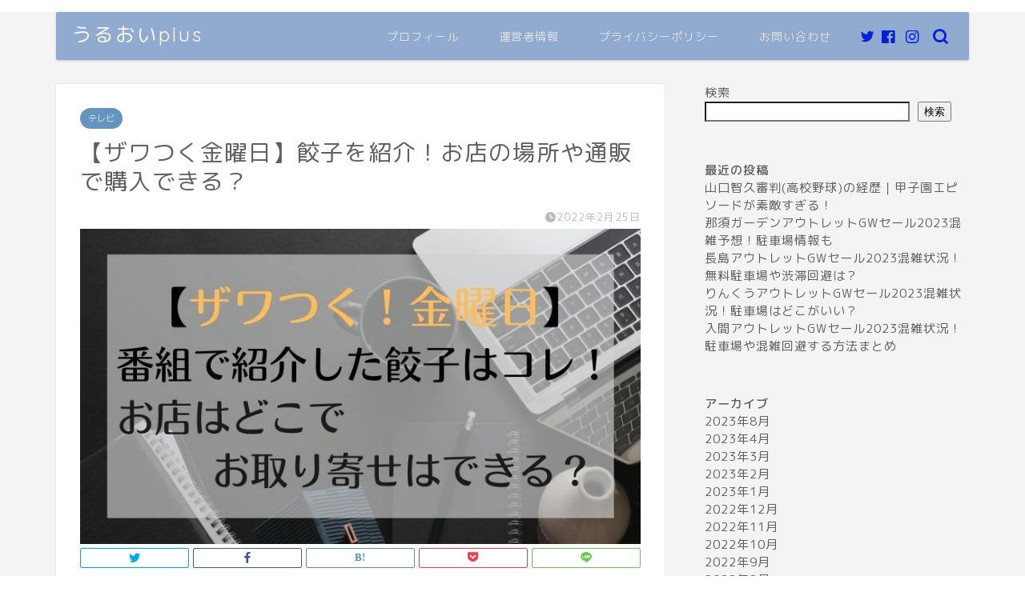

--- FILE ---
content_type: text/html; charset=UTF-8
request_url: https://kanalog365.com/zawagyouza/
body_size: 27465
content:
<!DOCTYPE html>
<html lang="ja">
<head prefix="og: http://ogp.me/ns# fb: http://ogp.me/ns/fb# article: http://ogp.me/ns/article#">
<meta charset="utf-8">
<meta http-equiv="X-UA-Compatible" content="IE=edge">
<meta name="viewport" content="width=device-width, initial-scale=1">
<!-- ここからOGP -->
<meta property="og:type" content="blog">
<meta property="og:title" content="【ザワつく金曜日】餃子を紹介！お店の場所や通販で購入できる？｜うるおいplus"> 
<meta property="og:url" content="https://kanalog365.com/zawagyouza/"> 
<meta property="og:description" content="2022年2月25日(金)放送のテレビ朝日系『ザワつく!金曜日』内で紹介された餃子についてご紹介します。 〜 『ザワつく"> 
<meta property="og:image" content="https://kanalog365.com/wp-content/uploads/2022/02/ザワ餃子.jpg">
<meta property="og:site_name" content="うるおいplus">
<meta property="fb:admins" content="">
<meta name="twitter:card" content="summary_large_image">
<!-- ここまでOGP --> 

<meta name="description" itemprop="description" content="2022年2月25日(金)放送のテレビ朝日系『ザワつく!金曜日』内で紹介された餃子についてご紹介します。 〜 『ザワつく" >
<meta name="keywords" itemprop="keywords" content="ザワつく金曜日　餃子、ザワつく金曜日　餃子　通販" >
<link rel="shortcut icon" href="https://kanalog365.com/wp-content/themes/jin/favicon.ico">
<link rel="canonical" href="https://kanalog365.com/zawagyouza/">
<title>【ザワつく金曜日】餃子を紹介！お店の場所や通販で購入できる？｜うるおいplus</title>
<style>
#wpadminbar #wp-admin-bar-wccp_free_top_button .ab-icon:before {
	content: "\f160";
	color: #02CA02;
	top: 3px;
}
#wpadminbar #wp-admin-bar-wccp_free_top_button .ab-icon {
	transform: rotate(45deg);
}
</style>
<meta name='robots' content='max-image-preview:large' />
<link rel='dns-prefetch' href='//ajax.googleapis.com' />
<link rel='dns-prefetch' href='//cdnjs.cloudflare.com' />
<link rel='dns-prefetch' href='//use.fontawesome.com' />
<link rel="alternate" type="application/rss+xml" title="うるおいplus &raquo; フィード" href="https://kanalog365.com/feed/" />
<link rel="alternate" type="application/rss+xml" title="うるおいplus &raquo; コメントフィード" href="https://kanalog365.com/comments/feed/" />
<link rel="alternate" type="application/rss+xml" title="うるおいplus &raquo; 【ザワつく金曜日】餃子を紹介！お店の場所や通販で購入できる？ のコメントのフィード" href="https://kanalog365.com/zawagyouza/feed/" />
<link rel="alternate" title="oEmbed (JSON)" type="application/json+oembed" href="https://kanalog365.com/wp-json/oembed/1.0/embed?url=https%3A%2F%2Fkanalog365.com%2Fzawagyouza%2F" />
<link rel="alternate" title="oEmbed (XML)" type="text/xml+oembed" href="https://kanalog365.com/wp-json/oembed/1.0/embed?url=https%3A%2F%2Fkanalog365.com%2Fzawagyouza%2F&#038;format=xml" />
<style id='wp-img-auto-sizes-contain-inline-css' type='text/css'>
img:is([sizes=auto i],[sizes^="auto," i]){contain-intrinsic-size:3000px 1500px}
/*# sourceURL=wp-img-auto-sizes-contain-inline-css */
</style>
<style id='wp-emoji-styles-inline-css' type='text/css'>

	img.wp-smiley, img.emoji {
		display: inline !important;
		border: none !important;
		box-shadow: none !important;
		height: 1em !important;
		width: 1em !important;
		margin: 0 0.07em !important;
		vertical-align: -0.1em !important;
		background: none !important;
		padding: 0 !important;
	}
/*# sourceURL=wp-emoji-styles-inline-css */
</style>
<style id='wp-block-library-inline-css' type='text/css'>
:root{--wp-block-synced-color:#7a00df;--wp-block-synced-color--rgb:122,0,223;--wp-bound-block-color:var(--wp-block-synced-color);--wp-editor-canvas-background:#ddd;--wp-admin-theme-color:#007cba;--wp-admin-theme-color--rgb:0,124,186;--wp-admin-theme-color-darker-10:#006ba1;--wp-admin-theme-color-darker-10--rgb:0,107,160.5;--wp-admin-theme-color-darker-20:#005a87;--wp-admin-theme-color-darker-20--rgb:0,90,135;--wp-admin-border-width-focus:2px}@media (min-resolution:192dpi){:root{--wp-admin-border-width-focus:1.5px}}.wp-element-button{cursor:pointer}:root .has-very-light-gray-background-color{background-color:#eee}:root .has-very-dark-gray-background-color{background-color:#313131}:root .has-very-light-gray-color{color:#eee}:root .has-very-dark-gray-color{color:#313131}:root .has-vivid-green-cyan-to-vivid-cyan-blue-gradient-background{background:linear-gradient(135deg,#00d084,#0693e3)}:root .has-purple-crush-gradient-background{background:linear-gradient(135deg,#34e2e4,#4721fb 50%,#ab1dfe)}:root .has-hazy-dawn-gradient-background{background:linear-gradient(135deg,#faaca8,#dad0ec)}:root .has-subdued-olive-gradient-background{background:linear-gradient(135deg,#fafae1,#67a671)}:root .has-atomic-cream-gradient-background{background:linear-gradient(135deg,#fdd79a,#004a59)}:root .has-nightshade-gradient-background{background:linear-gradient(135deg,#330968,#31cdcf)}:root .has-midnight-gradient-background{background:linear-gradient(135deg,#020381,#2874fc)}:root{--wp--preset--font-size--normal:16px;--wp--preset--font-size--huge:42px}.has-regular-font-size{font-size:1em}.has-larger-font-size{font-size:2.625em}.has-normal-font-size{font-size:var(--wp--preset--font-size--normal)}.has-huge-font-size{font-size:var(--wp--preset--font-size--huge)}.has-text-align-center{text-align:center}.has-text-align-left{text-align:left}.has-text-align-right{text-align:right}.has-fit-text{white-space:nowrap!important}#end-resizable-editor-section{display:none}.aligncenter{clear:both}.items-justified-left{justify-content:flex-start}.items-justified-center{justify-content:center}.items-justified-right{justify-content:flex-end}.items-justified-space-between{justify-content:space-between}.screen-reader-text{border:0;clip-path:inset(50%);height:1px;margin:-1px;overflow:hidden;padding:0;position:absolute;width:1px;word-wrap:normal!important}.screen-reader-text:focus{background-color:#ddd;clip-path:none;color:#444;display:block;font-size:1em;height:auto;left:5px;line-height:normal;padding:15px 23px 14px;text-decoration:none;top:5px;width:auto;z-index:100000}html :where(.has-border-color){border-style:solid}html :where([style*=border-top-color]){border-top-style:solid}html :where([style*=border-right-color]){border-right-style:solid}html :where([style*=border-bottom-color]){border-bottom-style:solid}html :where([style*=border-left-color]){border-left-style:solid}html :where([style*=border-width]){border-style:solid}html :where([style*=border-top-width]){border-top-style:solid}html :where([style*=border-right-width]){border-right-style:solid}html :where([style*=border-bottom-width]){border-bottom-style:solid}html :where([style*=border-left-width]){border-left-style:solid}html :where(img[class*=wp-image-]){height:auto;max-width:100%}:where(figure){margin:0 0 1em}html :where(.is-position-sticky){--wp-admin--admin-bar--position-offset:var(--wp-admin--admin-bar--height,0px)}@media screen and (max-width:600px){html :where(.is-position-sticky){--wp-admin--admin-bar--position-offset:0px}}

/*# sourceURL=wp-block-library-inline-css */
</style><style id='wp-block-archives-inline-css' type='text/css'>
.wp-block-archives{box-sizing:border-box}.wp-block-archives-dropdown label{display:block}
/*# sourceURL=https://kanalog365.com/wp-includes/blocks/archives/style.min.css */
</style>
<style id='wp-block-heading-inline-css' type='text/css'>
h1:where(.wp-block-heading).has-background,h2:where(.wp-block-heading).has-background,h3:where(.wp-block-heading).has-background,h4:where(.wp-block-heading).has-background,h5:where(.wp-block-heading).has-background,h6:where(.wp-block-heading).has-background{padding:1.25em 2.375em}h1.has-text-align-left[style*=writing-mode]:where([style*=vertical-lr]),h1.has-text-align-right[style*=writing-mode]:where([style*=vertical-rl]),h2.has-text-align-left[style*=writing-mode]:where([style*=vertical-lr]),h2.has-text-align-right[style*=writing-mode]:where([style*=vertical-rl]),h3.has-text-align-left[style*=writing-mode]:where([style*=vertical-lr]),h3.has-text-align-right[style*=writing-mode]:where([style*=vertical-rl]),h4.has-text-align-left[style*=writing-mode]:where([style*=vertical-lr]),h4.has-text-align-right[style*=writing-mode]:where([style*=vertical-rl]),h5.has-text-align-left[style*=writing-mode]:where([style*=vertical-lr]),h5.has-text-align-right[style*=writing-mode]:where([style*=vertical-rl]),h6.has-text-align-left[style*=writing-mode]:where([style*=vertical-lr]),h6.has-text-align-right[style*=writing-mode]:where([style*=vertical-rl]){rotate:180deg}
/*# sourceURL=https://kanalog365.com/wp-includes/blocks/heading/style.min.css */
</style>
<style id='wp-block-latest-posts-inline-css' type='text/css'>
.wp-block-latest-posts{box-sizing:border-box}.wp-block-latest-posts.alignleft{margin-right:2em}.wp-block-latest-posts.alignright{margin-left:2em}.wp-block-latest-posts.wp-block-latest-posts__list{list-style:none}.wp-block-latest-posts.wp-block-latest-posts__list li{clear:both;overflow-wrap:break-word}.wp-block-latest-posts.is-grid{display:flex;flex-wrap:wrap}.wp-block-latest-posts.is-grid li{margin:0 1.25em 1.25em 0;width:100%}@media (min-width:600px){.wp-block-latest-posts.columns-2 li{width:calc(50% - .625em)}.wp-block-latest-posts.columns-2 li:nth-child(2n){margin-right:0}.wp-block-latest-posts.columns-3 li{width:calc(33.33333% - .83333em)}.wp-block-latest-posts.columns-3 li:nth-child(3n){margin-right:0}.wp-block-latest-posts.columns-4 li{width:calc(25% - .9375em)}.wp-block-latest-posts.columns-4 li:nth-child(4n){margin-right:0}.wp-block-latest-posts.columns-5 li{width:calc(20% - 1em)}.wp-block-latest-posts.columns-5 li:nth-child(5n){margin-right:0}.wp-block-latest-posts.columns-6 li{width:calc(16.66667% - 1.04167em)}.wp-block-latest-posts.columns-6 li:nth-child(6n){margin-right:0}}:root :where(.wp-block-latest-posts.is-grid){padding:0}:root :where(.wp-block-latest-posts.wp-block-latest-posts__list){padding-left:0}.wp-block-latest-posts__post-author,.wp-block-latest-posts__post-date{display:block;font-size:.8125em}.wp-block-latest-posts__post-excerpt,.wp-block-latest-posts__post-full-content{margin-bottom:1em;margin-top:.5em}.wp-block-latest-posts__featured-image a{display:inline-block}.wp-block-latest-posts__featured-image img{height:auto;max-width:100%;width:auto}.wp-block-latest-posts__featured-image.alignleft{float:left;margin-right:1em}.wp-block-latest-posts__featured-image.alignright{float:right;margin-left:1em}.wp-block-latest-posts__featured-image.aligncenter{margin-bottom:1em;text-align:center}
/*# sourceURL=https://kanalog365.com/wp-includes/blocks/latest-posts/style.min.css */
</style>
<style id='wp-block-search-inline-css' type='text/css'>
.wp-block-search__button{margin-left:10px;word-break:normal}.wp-block-search__button.has-icon{line-height:0}.wp-block-search__button svg{height:1.25em;min-height:24px;min-width:24px;width:1.25em;fill:currentColor;vertical-align:text-bottom}:where(.wp-block-search__button){border:1px solid #ccc;padding:6px 10px}.wp-block-search__inside-wrapper{display:flex;flex:auto;flex-wrap:nowrap;max-width:100%}.wp-block-search__label{width:100%}.wp-block-search.wp-block-search__button-only .wp-block-search__button{box-sizing:border-box;display:flex;flex-shrink:0;justify-content:center;margin-left:0;max-width:100%}.wp-block-search.wp-block-search__button-only .wp-block-search__inside-wrapper{min-width:0!important;transition-property:width}.wp-block-search.wp-block-search__button-only .wp-block-search__input{flex-basis:100%;transition-duration:.3s}.wp-block-search.wp-block-search__button-only.wp-block-search__searchfield-hidden,.wp-block-search.wp-block-search__button-only.wp-block-search__searchfield-hidden .wp-block-search__inside-wrapper{overflow:hidden}.wp-block-search.wp-block-search__button-only.wp-block-search__searchfield-hidden .wp-block-search__input{border-left-width:0!important;border-right-width:0!important;flex-basis:0;flex-grow:0;margin:0;min-width:0!important;padding-left:0!important;padding-right:0!important;width:0!important}:where(.wp-block-search__input){appearance:none;border:1px solid #949494;flex-grow:1;font-family:inherit;font-size:inherit;font-style:inherit;font-weight:inherit;letter-spacing:inherit;line-height:inherit;margin-left:0;margin-right:0;min-width:3rem;padding:8px;text-decoration:unset!important;text-transform:inherit}:where(.wp-block-search__button-inside .wp-block-search__inside-wrapper){background-color:#fff;border:1px solid #949494;box-sizing:border-box;padding:4px}:where(.wp-block-search__button-inside .wp-block-search__inside-wrapper) .wp-block-search__input{border:none;border-radius:0;padding:0 4px}:where(.wp-block-search__button-inside .wp-block-search__inside-wrapper) .wp-block-search__input:focus{outline:none}:where(.wp-block-search__button-inside .wp-block-search__inside-wrapper) :where(.wp-block-search__button){padding:4px 8px}.wp-block-search.aligncenter .wp-block-search__inside-wrapper{margin:auto}.wp-block[data-align=right] .wp-block-search.wp-block-search__button-only .wp-block-search__inside-wrapper{float:right}
/*# sourceURL=https://kanalog365.com/wp-includes/blocks/search/style.min.css */
</style>
<style id='wp-block-group-inline-css' type='text/css'>
.wp-block-group{box-sizing:border-box}:where(.wp-block-group.wp-block-group-is-layout-constrained){position:relative}
/*# sourceURL=https://kanalog365.com/wp-includes/blocks/group/style.min.css */
</style>
<style id='global-styles-inline-css' type='text/css'>
:root{--wp--preset--aspect-ratio--square: 1;--wp--preset--aspect-ratio--4-3: 4/3;--wp--preset--aspect-ratio--3-4: 3/4;--wp--preset--aspect-ratio--3-2: 3/2;--wp--preset--aspect-ratio--2-3: 2/3;--wp--preset--aspect-ratio--16-9: 16/9;--wp--preset--aspect-ratio--9-16: 9/16;--wp--preset--color--black: #000000;--wp--preset--color--cyan-bluish-gray: #abb8c3;--wp--preset--color--white: #ffffff;--wp--preset--color--pale-pink: #f78da7;--wp--preset--color--vivid-red: #cf2e2e;--wp--preset--color--luminous-vivid-orange: #ff6900;--wp--preset--color--luminous-vivid-amber: #fcb900;--wp--preset--color--light-green-cyan: #7bdcb5;--wp--preset--color--vivid-green-cyan: #00d084;--wp--preset--color--pale-cyan-blue: #8ed1fc;--wp--preset--color--vivid-cyan-blue: #0693e3;--wp--preset--color--vivid-purple: #9b51e0;--wp--preset--gradient--vivid-cyan-blue-to-vivid-purple: linear-gradient(135deg,rgb(6,147,227) 0%,rgb(155,81,224) 100%);--wp--preset--gradient--light-green-cyan-to-vivid-green-cyan: linear-gradient(135deg,rgb(122,220,180) 0%,rgb(0,208,130) 100%);--wp--preset--gradient--luminous-vivid-amber-to-luminous-vivid-orange: linear-gradient(135deg,rgb(252,185,0) 0%,rgb(255,105,0) 100%);--wp--preset--gradient--luminous-vivid-orange-to-vivid-red: linear-gradient(135deg,rgb(255,105,0) 0%,rgb(207,46,46) 100%);--wp--preset--gradient--very-light-gray-to-cyan-bluish-gray: linear-gradient(135deg,rgb(238,238,238) 0%,rgb(169,184,195) 100%);--wp--preset--gradient--cool-to-warm-spectrum: linear-gradient(135deg,rgb(74,234,220) 0%,rgb(151,120,209) 20%,rgb(207,42,186) 40%,rgb(238,44,130) 60%,rgb(251,105,98) 80%,rgb(254,248,76) 100%);--wp--preset--gradient--blush-light-purple: linear-gradient(135deg,rgb(255,206,236) 0%,rgb(152,150,240) 100%);--wp--preset--gradient--blush-bordeaux: linear-gradient(135deg,rgb(254,205,165) 0%,rgb(254,45,45) 50%,rgb(107,0,62) 100%);--wp--preset--gradient--luminous-dusk: linear-gradient(135deg,rgb(255,203,112) 0%,rgb(199,81,192) 50%,rgb(65,88,208) 100%);--wp--preset--gradient--pale-ocean: linear-gradient(135deg,rgb(255,245,203) 0%,rgb(182,227,212) 50%,rgb(51,167,181) 100%);--wp--preset--gradient--electric-grass: linear-gradient(135deg,rgb(202,248,128) 0%,rgb(113,206,126) 100%);--wp--preset--gradient--midnight: linear-gradient(135deg,rgb(2,3,129) 0%,rgb(40,116,252) 100%);--wp--preset--font-size--small: 13px;--wp--preset--font-size--medium: 20px;--wp--preset--font-size--large: 36px;--wp--preset--font-size--x-large: 42px;--wp--preset--spacing--20: 0.44rem;--wp--preset--spacing--30: 0.67rem;--wp--preset--spacing--40: 1rem;--wp--preset--spacing--50: 1.5rem;--wp--preset--spacing--60: 2.25rem;--wp--preset--spacing--70: 3.38rem;--wp--preset--spacing--80: 5.06rem;--wp--preset--shadow--natural: 6px 6px 9px rgba(0, 0, 0, 0.2);--wp--preset--shadow--deep: 12px 12px 50px rgba(0, 0, 0, 0.4);--wp--preset--shadow--sharp: 6px 6px 0px rgba(0, 0, 0, 0.2);--wp--preset--shadow--outlined: 6px 6px 0px -3px rgb(255, 255, 255), 6px 6px rgb(0, 0, 0);--wp--preset--shadow--crisp: 6px 6px 0px rgb(0, 0, 0);}:where(.is-layout-flex){gap: 0.5em;}:where(.is-layout-grid){gap: 0.5em;}body .is-layout-flex{display: flex;}.is-layout-flex{flex-wrap: wrap;align-items: center;}.is-layout-flex > :is(*, div){margin: 0;}body .is-layout-grid{display: grid;}.is-layout-grid > :is(*, div){margin: 0;}:where(.wp-block-columns.is-layout-flex){gap: 2em;}:where(.wp-block-columns.is-layout-grid){gap: 2em;}:where(.wp-block-post-template.is-layout-flex){gap: 1.25em;}:where(.wp-block-post-template.is-layout-grid){gap: 1.25em;}.has-black-color{color: var(--wp--preset--color--black) !important;}.has-cyan-bluish-gray-color{color: var(--wp--preset--color--cyan-bluish-gray) !important;}.has-white-color{color: var(--wp--preset--color--white) !important;}.has-pale-pink-color{color: var(--wp--preset--color--pale-pink) !important;}.has-vivid-red-color{color: var(--wp--preset--color--vivid-red) !important;}.has-luminous-vivid-orange-color{color: var(--wp--preset--color--luminous-vivid-orange) !important;}.has-luminous-vivid-amber-color{color: var(--wp--preset--color--luminous-vivid-amber) !important;}.has-light-green-cyan-color{color: var(--wp--preset--color--light-green-cyan) !important;}.has-vivid-green-cyan-color{color: var(--wp--preset--color--vivid-green-cyan) !important;}.has-pale-cyan-blue-color{color: var(--wp--preset--color--pale-cyan-blue) !important;}.has-vivid-cyan-blue-color{color: var(--wp--preset--color--vivid-cyan-blue) !important;}.has-vivid-purple-color{color: var(--wp--preset--color--vivid-purple) !important;}.has-black-background-color{background-color: var(--wp--preset--color--black) !important;}.has-cyan-bluish-gray-background-color{background-color: var(--wp--preset--color--cyan-bluish-gray) !important;}.has-white-background-color{background-color: var(--wp--preset--color--white) !important;}.has-pale-pink-background-color{background-color: var(--wp--preset--color--pale-pink) !important;}.has-vivid-red-background-color{background-color: var(--wp--preset--color--vivid-red) !important;}.has-luminous-vivid-orange-background-color{background-color: var(--wp--preset--color--luminous-vivid-orange) !important;}.has-luminous-vivid-amber-background-color{background-color: var(--wp--preset--color--luminous-vivid-amber) !important;}.has-light-green-cyan-background-color{background-color: var(--wp--preset--color--light-green-cyan) !important;}.has-vivid-green-cyan-background-color{background-color: var(--wp--preset--color--vivid-green-cyan) !important;}.has-pale-cyan-blue-background-color{background-color: var(--wp--preset--color--pale-cyan-blue) !important;}.has-vivid-cyan-blue-background-color{background-color: var(--wp--preset--color--vivid-cyan-blue) !important;}.has-vivid-purple-background-color{background-color: var(--wp--preset--color--vivid-purple) !important;}.has-black-border-color{border-color: var(--wp--preset--color--black) !important;}.has-cyan-bluish-gray-border-color{border-color: var(--wp--preset--color--cyan-bluish-gray) !important;}.has-white-border-color{border-color: var(--wp--preset--color--white) !important;}.has-pale-pink-border-color{border-color: var(--wp--preset--color--pale-pink) !important;}.has-vivid-red-border-color{border-color: var(--wp--preset--color--vivid-red) !important;}.has-luminous-vivid-orange-border-color{border-color: var(--wp--preset--color--luminous-vivid-orange) !important;}.has-luminous-vivid-amber-border-color{border-color: var(--wp--preset--color--luminous-vivid-amber) !important;}.has-light-green-cyan-border-color{border-color: var(--wp--preset--color--light-green-cyan) !important;}.has-vivid-green-cyan-border-color{border-color: var(--wp--preset--color--vivid-green-cyan) !important;}.has-pale-cyan-blue-border-color{border-color: var(--wp--preset--color--pale-cyan-blue) !important;}.has-vivid-cyan-blue-border-color{border-color: var(--wp--preset--color--vivid-cyan-blue) !important;}.has-vivid-purple-border-color{border-color: var(--wp--preset--color--vivid-purple) !important;}.has-vivid-cyan-blue-to-vivid-purple-gradient-background{background: var(--wp--preset--gradient--vivid-cyan-blue-to-vivid-purple) !important;}.has-light-green-cyan-to-vivid-green-cyan-gradient-background{background: var(--wp--preset--gradient--light-green-cyan-to-vivid-green-cyan) !important;}.has-luminous-vivid-amber-to-luminous-vivid-orange-gradient-background{background: var(--wp--preset--gradient--luminous-vivid-amber-to-luminous-vivid-orange) !important;}.has-luminous-vivid-orange-to-vivid-red-gradient-background{background: var(--wp--preset--gradient--luminous-vivid-orange-to-vivid-red) !important;}.has-very-light-gray-to-cyan-bluish-gray-gradient-background{background: var(--wp--preset--gradient--very-light-gray-to-cyan-bluish-gray) !important;}.has-cool-to-warm-spectrum-gradient-background{background: var(--wp--preset--gradient--cool-to-warm-spectrum) !important;}.has-blush-light-purple-gradient-background{background: var(--wp--preset--gradient--blush-light-purple) !important;}.has-blush-bordeaux-gradient-background{background: var(--wp--preset--gradient--blush-bordeaux) !important;}.has-luminous-dusk-gradient-background{background: var(--wp--preset--gradient--luminous-dusk) !important;}.has-pale-ocean-gradient-background{background: var(--wp--preset--gradient--pale-ocean) !important;}.has-electric-grass-gradient-background{background: var(--wp--preset--gradient--electric-grass) !important;}.has-midnight-gradient-background{background: var(--wp--preset--gradient--midnight) !important;}.has-small-font-size{font-size: var(--wp--preset--font-size--small) !important;}.has-medium-font-size{font-size: var(--wp--preset--font-size--medium) !important;}.has-large-font-size{font-size: var(--wp--preset--font-size--large) !important;}.has-x-large-font-size{font-size: var(--wp--preset--font-size--x-large) !important;}
/*# sourceURL=global-styles-inline-css */
</style>

<style id='classic-theme-styles-inline-css' type='text/css'>
/*! This file is auto-generated */
.wp-block-button__link{color:#fff;background-color:#32373c;border-radius:9999px;box-shadow:none;text-decoration:none;padding:calc(.667em + 2px) calc(1.333em + 2px);font-size:1.125em}.wp-block-file__button{background:#32373c;color:#fff;text-decoration:none}
/*# sourceURL=/wp-includes/css/classic-themes.min.css */
</style>
<link rel='stylesheet' id='contact-form-7-css' href='https://kanalog365.com/wp-content/plugins/contact-form-7/includes/css/styles.css?ver=5.8.2' type='text/css' media='all' />
<link rel='stylesheet' id='theme-style-css' href='https://kanalog365.com/wp-content/themes/jin/style.css?ver=6.9' type='text/css' media='all' />
<link rel='stylesheet' id='fontawesome-style-css' href='https://use.fontawesome.com/releases/v5.6.3/css/all.css?ver=6.9' type='text/css' media='all' />
<link rel='stylesheet' id='swiper-style-css' href='https://cdnjs.cloudflare.com/ajax/libs/Swiper/4.0.7/css/swiper.min.css?ver=6.9' type='text/css' media='all' />
<link rel="https://api.w.org/" href="https://kanalog365.com/wp-json/" /><link rel="alternate" title="JSON" type="application/json" href="https://kanalog365.com/wp-json/wp/v2/posts/2083" /><link rel='shortlink' href='https://kanalog365.com/?p=2083' />
<script id="wpcp_disable_selection" type="text/javascript">
var image_save_msg='You are not allowed to save images!';
	var no_menu_msg='Context Menu disabled!';
	var smessage = "";

function disableEnterKey(e)
{
	var elemtype = e.target.tagName;
	
	elemtype = elemtype.toUpperCase();
	
	if (elemtype == "TEXT" || elemtype == "TEXTAREA" || elemtype == "INPUT" || elemtype == "PASSWORD" || elemtype == "SELECT" || elemtype == "OPTION" || elemtype == "EMBED")
	{
		elemtype = 'TEXT';
	}
	
	if (e.ctrlKey){
     var key;
     if(window.event)
          key = window.event.keyCode;     //IE
     else
          key = e.which;     //firefox (97)
    //if (key != 17) alert(key);
     if (elemtype!= 'TEXT' && (key == 97 || key == 65 || key == 67 || key == 99 || key == 88 || key == 120 || key == 26 || key == 85  || key == 86 || key == 83 || key == 43 || key == 73))
     {
		if(wccp_free_iscontenteditable(e)) return true;
		show_wpcp_message('You are not allowed to copy content or view source');
		return false;
     }else
     	return true;
     }
}


/*For contenteditable tags*/
function wccp_free_iscontenteditable(e)
{
	var e = e || window.event; // also there is no e.target property in IE. instead IE uses window.event.srcElement
  	
	var target = e.target || e.srcElement;

	var elemtype = e.target.nodeName;
	
	elemtype = elemtype.toUpperCase();
	
	var iscontenteditable = "false";
		
	if(typeof target.getAttribute!="undefined" ) iscontenteditable = target.getAttribute("contenteditable"); // Return true or false as string
	
	var iscontenteditable2 = false;
	
	if(typeof target.isContentEditable!="undefined" ) iscontenteditable2 = target.isContentEditable; // Return true or false as boolean

	if(target.parentElement.isContentEditable) iscontenteditable2 = true;
	
	if (iscontenteditable == "true" || iscontenteditable2 == true)
	{
		if(typeof target.style!="undefined" ) target.style.cursor = "text";
		
		return true;
	}
}

////////////////////////////////////
function disable_copy(e)
{	
	var e = e || window.event; // also there is no e.target property in IE. instead IE uses window.event.srcElement
	
	var elemtype = e.target.tagName;
	
	elemtype = elemtype.toUpperCase();
	
	if (elemtype == "TEXT" || elemtype == "TEXTAREA" || elemtype == "INPUT" || elemtype == "PASSWORD" || elemtype == "SELECT" || elemtype == "OPTION" || elemtype == "EMBED")
	{
		elemtype = 'TEXT';
	}
	
	if(wccp_free_iscontenteditable(e)) return true;
	
	var isSafari = /Safari/.test(navigator.userAgent) && /Apple Computer/.test(navigator.vendor);
	
	var checker_IMG = '';
	if (elemtype == "IMG" && checker_IMG == 'checked' && e.detail >= 2) {show_wpcp_message(alertMsg_IMG);return false;}
	if (elemtype != "TEXT")
	{
		if (smessage !== "" && e.detail == 2)
			show_wpcp_message(smessage);
		
		if (isSafari)
			return true;
		else
			return false;
	}	
}

//////////////////////////////////////////
function disable_copy_ie()
{
	var e = e || window.event;
	var elemtype = window.event.srcElement.nodeName;
	elemtype = elemtype.toUpperCase();
	if(wccp_free_iscontenteditable(e)) return true;
	if (elemtype == "IMG") {show_wpcp_message(alertMsg_IMG);return false;}
	if (elemtype != "TEXT" && elemtype != "TEXTAREA" && elemtype != "INPUT" && elemtype != "PASSWORD" && elemtype != "SELECT" && elemtype != "OPTION" && elemtype != "EMBED")
	{
		return false;
	}
}	
function reEnable()
{
	return true;
}
document.onkeydown = disableEnterKey;
document.onselectstart = disable_copy_ie;
if(navigator.userAgent.indexOf('MSIE')==-1)
{
	document.onmousedown = disable_copy;
	document.onclick = reEnable;
}
function disableSelection(target)
{
    //For IE This code will work
    if (typeof target.onselectstart!="undefined")
    target.onselectstart = disable_copy_ie;
    
    //For Firefox This code will work
    else if (typeof target.style.MozUserSelect!="undefined")
    {target.style.MozUserSelect="none";}
    
    //All other  (ie: Opera) This code will work
    else
    target.onmousedown=function(){return false}
    target.style.cursor = "default";
}
//Calling the JS function directly just after body load
window.onload = function(){disableSelection(document.body);};

//////////////////special for safari Start////////////////
var onlongtouch;
var timer;
var touchduration = 1000; //length of time we want the user to touch before we do something

var elemtype = "";
function touchstart(e) {
	var e = e || window.event;
  // also there is no e.target property in IE.
  // instead IE uses window.event.srcElement
  	var target = e.target || e.srcElement;
	
	elemtype = window.event.srcElement.nodeName;
	
	elemtype = elemtype.toUpperCase();
	
	if(!wccp_pro_is_passive()) e.preventDefault();
	if (!timer) {
		timer = setTimeout(onlongtouch, touchduration);
	}
}

function touchend() {
    //stops short touches from firing the event
    if (timer) {
        clearTimeout(timer);
        timer = null;
    }
	onlongtouch();
}

onlongtouch = function(e) { //this will clear the current selection if anything selected
	
	if (elemtype != "TEXT" && elemtype != "TEXTAREA" && elemtype != "INPUT" && elemtype != "PASSWORD" && elemtype != "SELECT" && elemtype != "EMBED" && elemtype != "OPTION")	
	{
		if (window.getSelection) {
			if (window.getSelection().empty) {  // Chrome
			window.getSelection().empty();
			} else if (window.getSelection().removeAllRanges) {  // Firefox
			window.getSelection().removeAllRanges();
			}
		} else if (document.selection) {  // IE?
			document.selection.empty();
		}
		return false;
	}
};

document.addEventListener("DOMContentLoaded", function(event) { 
    window.addEventListener("touchstart", touchstart, false);
    window.addEventListener("touchend", touchend, false);
});

function wccp_pro_is_passive() {

  var cold = false,
  hike = function() {};

  try {
	  const object1 = {};
  var aid = Object.defineProperty(object1, 'passive', {
  get() {cold = true}
  });
  window.addEventListener('test', hike, aid);
  window.removeEventListener('test', hike, aid);
  } catch (e) {}

  return cold;
}
/*special for safari End*/
</script>
<script id="wpcp_disable_Right_Click" type="text/javascript">
document.ondragstart = function() { return false;}
	function nocontext(e) {
	   return false;
	}
	document.oncontextmenu = nocontext;
</script>
<style>
.unselectable
{
-moz-user-select:none;
-webkit-user-select:none;
cursor: default;
}
html
{
-webkit-touch-callout: none;
-webkit-user-select: none;
-khtml-user-select: none;
-moz-user-select: none;
-ms-user-select: none;
user-select: none;
-webkit-tap-highlight-color: rgba(0,0,0,0);
}
</style>
<script id="wpcp_css_disable_selection" type="text/javascript">
var e = document.getElementsByTagName('body')[0];
if(e)
{
	e.setAttribute('unselectable',"on");
}
</script>
	<style type="text/css">
		#wrapper {
			background-color: #f4f4f4;
			background-image: url();
					}

		.related-entry-headline-text span:before,
		#comment-title span:before,
		#reply-title span:before {
			background-color: #85d1d1;
			border-color: #85d1d1 !important;
		}

		#breadcrumb:after,
		#page-top a {
			background-color: #658cbf;
		}

		footer {
			background-color: #658cbf;
		}

		.footer-inner a,
		#copyright,
		#copyright-center {
			border-color: #ffffff !important;
			color: #ffffff !important;
		}

		#footer-widget-area {
			border-color: #ffffff !important;
		}

		.page-top-footer a {
			color: #658cbf !important;
		}

		#breadcrumb ul li,
		#breadcrumb ul li a {
			color: #658cbf !important;
		}

		body,
		a,
		a:link,
		a:visited,
		.my-profile,
		.widgettitle,
		.tabBtn-mag label {
			color: #606060;
		}

		a:hover {
			color: #53bcb5;
		}

		.widget_nav_menu ul>li>a:before,
		.widget_categories ul>li>a:before,
		.widget_pages ul>li>a:before,
		.widget_recent_entries ul>li>a:before,
		.widget_archive ul>li>a:before,
		.widget_archive form:after,
		.widget_categories form:after,
		.widget_nav_menu ul>li>ul.sub-menu>li>a:before,
		.widget_categories ul>li>.children>li>a:before,
		.widget_pages ul>li>.children>li>a:before,
		.widget_nav_menu ul>li>ul.sub-menu>li>ul.sub-menu li>a:before,
		.widget_categories ul>li>.children>li>.children li>a:before,
		.widget_pages ul>li>.children>li>.children li>a:before {
			color: #85d1d1;
		}

		.widget_nav_menu ul .sub-menu .sub-menu li a:before {
			background-color: #606060 !important;
		}
		.d--labeling-act-border{
			border-color: rgba(96,96,96,0.18);
		}
		.c--labeling-act.d--labeling-act-solid{
			background-color: rgba(96,96,96,0.06);
		}
		.a--labeling-act{
			color: rgba(96,96,96,0.6);
		}
		.a--labeling-small-act span{
			background-color: rgba(96,96,96,0.21);
		}
		.c--labeling-act.d--labeling-act-strong{
			background-color: rgba(96,96,96,0.045);
		}
		.d--labeling-act-strong .a--labeling-act{
			color: rgba(96,96,96,0.75);
		}


		footer .footer-widget,
		footer .footer-widget a,
		footer .footer-widget ul li,
		.footer-widget.widget_nav_menu ul>li>a:before,
		.footer-widget.widget_categories ul>li>a:before,
		.footer-widget.widget_recent_entries ul>li>a:before,
		.footer-widget.widget_pages ul>li>a:before,
		.footer-widget.widget_archive ul>li>a:before,
		footer .widget_tag_cloud .tagcloud a:before {
			color: #ffffff !important;
			border-color: #ffffff !important;
		}

		footer .footer-widget .widgettitle {
			color: #ffffff !important;
			border-color: #6595bf !important;
		}

		footer .widget_nav_menu ul .children .children li a:before,
		footer .widget_categories ul .children .children li a:before,
		footer .widget_nav_menu ul .sub-menu .sub-menu li a:before {
			background-color: #ffffff !important;
		}

		#drawernav a:hover,
		.post-list-title,
		#prev-next p,
		#toc_container .toc_list li a {
			color: #606060 !important;
		}

		#header-box {
			background-color: #658cbf;
		}

		#header-box .header-box10-bg:before,
		#header-box .header-box11-bg:before {
			background-color: #658cbf !important;

		}

		@media (min-width: 768px) {

			#header-box .header-box10-bg:before,
			#header-box .header-box11-bg:before {
				border-radius: 2px;
			}
		}

		@media (min-width: 768px) {
			.top-image-meta {
				margin-top: calc(0px - 30px);
			}
		}

		@media (min-width: 1200px) {
			.top-image-meta {
				margin-top: calc(0px);
			}
		}

		.pickup-contents:before {
			background-color: #658cbf !important;
		}

		.main-image-text {
			color: #ffffff;
		}

		.main-image-text-sub {
			color: #ffffff;
		}

		@media (min-width: 481px) {
			#site-info {
				padding-top: 10px !important;
				padding-bottom: 10px !important;
			}
		}

		#site-info span a {
			color: #ffffff !important;
		}

		#headmenu .headsns .line a svg {
			fill: #0020d8 !important;
		}

		#headmenu .headsns a,
		#headmenu {
			color: #0020d8 !important;
			border-color: #0020d8 !important;
		}

		.profile-follow .line-sns a svg {
			fill: #85d1d1 !important;
		}

		.profile-follow .line-sns a:hover svg {
			fill: #6595bf !important;
		}

		.profile-follow a {
			color: #85d1d1 !important;
			border-color: #85d1d1 !important;
		}

		.profile-follow a:hover,
		#headmenu .headsns a:hover {
			color: #6595bf !important;
			border-color: #6595bf !important;
		}

		.search-box:hover {
			color: #6595bf !important;
			border-color: #6595bf !important;
		}

		#header #headmenu .headsns .line a:hover svg {
			fill: #6595bf !important;
		}

		.cps-icon-bar,
		#navtoggle:checked+.sp-menu-open .cps-icon-bar {
			background-color: #ffffff;
		}

		#nav-container {
			background-color: #1e73be;
		}

		.menu-box .menu-item svg {
			fill: #e2e2e2;
		}

		#drawernav ul.menu-box>li>a,
		#drawernav2 ul.menu-box>li>a,
		#drawernav3 ul.menu-box>li>a,
		#drawernav4 ul.menu-box>li>a,
		#drawernav5 ul.menu-box>li>a,
		#drawernav ul.menu-box>li.menu-item-has-children:after,
		#drawernav2 ul.menu-box>li.menu-item-has-children:after,
		#drawernav3 ul.menu-box>li.menu-item-has-children:after,
		#drawernav4 ul.menu-box>li.menu-item-has-children:after,
		#drawernav5 ul.menu-box>li.menu-item-has-children:after {
			color: #e2e2e2 !important;
		}

		#drawernav ul.menu-box li a,
		#drawernav2 ul.menu-box li a,
		#drawernav3 ul.menu-box li a,
		#drawernav4 ul.menu-box li a,
		#drawernav5 ul.menu-box li a {
			font-size: 14px !important;
		}

		#drawernav3 ul.menu-box>li {
			color: #606060 !important;
		}

		#drawernav4 .menu-box>.menu-item>a:after,
		#drawernav3 .menu-box>.menu-item>a:after,
		#drawernav .menu-box>.menu-item>a:after {
			background-color: #e2e2e2 !important;
		}

		#drawernav2 .menu-box>.menu-item:hover,
		#drawernav5 .menu-box>.menu-item:hover {
			border-top-color: #85d1d1 !important;
		}

		.cps-info-bar a {
			background-color: #658cbf !important;
		}

		@media (min-width: 768px) {
			.post-list-mag .post-list-item:not(:nth-child(2n)) {
				margin-right: 2.6%;
			}
		}

		@media (min-width: 768px) {

			#tab-1:checked~.tabBtn-mag li [for="tab-1"]:after,
			#tab-2:checked~.tabBtn-mag li [for="tab-2"]:after,
			#tab-3:checked~.tabBtn-mag li [for="tab-3"]:after,
			#tab-4:checked~.tabBtn-mag li [for="tab-4"]:after {
				border-top-color: #85d1d1 !important;
			}

			.tabBtn-mag label {
				border-bottom-color: #85d1d1 !important;
			}
		}

		#tab-1:checked~.tabBtn-mag li [for="tab-1"],
		#tab-2:checked~.tabBtn-mag li [for="tab-2"],
		#tab-3:checked~.tabBtn-mag li [for="tab-3"],
		#tab-4:checked~.tabBtn-mag li [for="tab-4"],
		#prev-next a.next:after,
		#prev-next a.prev:after,
		.more-cat-button a:hover span:before {
			background-color: #85d1d1 !important;
		}


		.swiper-slide .post-list-cat,
		.post-list-mag .post-list-cat,
		.post-list-mag3col .post-list-cat,
		.post-list-mag-sp1col .post-list-cat,
		.swiper-pagination-bullet-active,
		.pickup-cat,
		.post-list .post-list-cat,
		#breadcrumb .bcHome a:hover span:before,
		.popular-item:nth-child(1) .pop-num,
		.popular-item:nth-child(2) .pop-num,
		.popular-item:nth-child(3) .pop-num {
			background-color: #6595bf !important;
		}

		.sidebar-btn a,
		.profile-sns-menu {
			background-color: #6595bf !important;
		}

		.sp-sns-menu a,
		.pickup-contents-box a:hover .pickup-title {
			border-color: #85d1d1 !important;
			color: #85d1d1 !important;
		}

		.pro-line svg {
			fill: #85d1d1 !important;
		}

		.cps-post-cat a,
		.meta-cat,
		.popular-cat {
			background-color: #6595bf !important;
			border-color: #6595bf !important;
		}

		.tagicon,
		.tag-box a,
		#toc_container .toc_list>li,
		#toc_container .toc_title {
			color: #85d1d1 !important;
		}

		.widget_tag_cloud a::before {
			color: #606060 !important;
		}

		.tag-box a,
		#toc_container:before {
			border-color: #85d1d1 !important;
		}

		.cps-post-cat a:hover {
			color: #53bcb5 !important;
		}

		.pagination li:not([class*="current"]) a:hover,
		.widget_tag_cloud a:hover {
			background-color: #85d1d1 !important;
		}

		.pagination li:not([class*="current"]) a:hover {
			opacity: 0.5 !important;
		}

		.pagination li.current a {
			background-color: #85d1d1 !important;
			border-color: #85d1d1 !important;
		}

		.nextpage a:hover span {
			color: #85d1d1 !important;
			border-color: #85d1d1 !important;
		}

		.cta-content:before {
			background-color: #ffffff !important;
		}

		.cta-text,
		.info-title {
			color: #877179 !important;
		}

		#footer-widget-area.footer_style1 .widgettitle {
			border-color: #6595bf !important;
		}

		.sidebar_style1 .widgettitle,
		.sidebar_style5 .widgettitle {
			border-color: #85d1d1 !important;
		}

		.sidebar_style2 .widgettitle,
		.sidebar_style4 .widgettitle,
		.sidebar_style6 .widgettitle,
		#home-bottom-widget .widgettitle,
		#home-top-widget .widgettitle,
		#post-bottom-widget .widgettitle,
		#post-top-widget .widgettitle {
			background-color: #85d1d1 !important;
		}

		#home-bottom-widget .widget_search .search-box input[type="submit"],
		#home-top-widget .widget_search .search-box input[type="submit"],
		#post-bottom-widget .widget_search .search-box input[type="submit"],
		#post-top-widget .widget_search .search-box input[type="submit"] {
			background-color: #6595bf !important;
		}

		.tn-logo-size {
			font-size: 180% !important;
		}

		@media (min-width: 481px) {
			.tn-logo-size img {
				width: calc(180%*0.5) !important;
			}
		}

		@media (min-width: 768px) {
			.tn-logo-size img {
				width: calc(180%*2.2) !important;
			}
		}

		@media (min-width: 1200px) {
			.tn-logo-size img {
				width: 180% !important;
			}
		}

		.sp-logo-size {
			font-size: 120% !important;
		}

		.sp-logo-size img {
			width: 120% !important;
		}

		.cps-post-main ul>li:before,
		.cps-post-main ol>li:before {
			background-color: #6595bf !important;
		}

		.profile-card .profile-title {
			background-color: #85d1d1 !important;
		}

		.profile-card {
			border-color: #85d1d1 !important;
		}

		.cps-post-main a {
			color: #16bcb1;
		}

		.cps-post-main .marker {
			background: -webkit-linear-gradient(transparent 60%, #ffb7c9 0%);
			background: linear-gradient(transparent 60%, #ffb7c9 0%);
		}

		.cps-post-main .marker2 {
			background: -webkit-linear-gradient(transparent 60%, #a1d6fc 0%);
			background: linear-gradient(transparent 60%, #a1d6fc 0%);
		}

		.cps-post-main .jic-sc {
			color: #658cbf;
		}


		.simple-box1 {
			border-color: #68d6cb !important;
		}

		.simple-box2 {
			border-color: #f2bf7d !important;
		}

		.simple-box3 {
			border-color: #68d6cb !important;
		}

		.simple-box4 {
			border-color: #7badd8 !important;
		}

		.simple-box4:before {
			background-color: #7badd8;
		}

		.simple-box5 {
			border-color: #e896c7 !important;
		}

		.simple-box5:before {
			background-color: #e896c7;
		}

		.simple-box6 {
			background-color: #fffdef !important;
		}

		.simple-box7 {
			border-color: #def1f9 !important;
		}

		.simple-box7:before {
			background-color: #def1f9 !important;
		}

		.simple-box8 {
			border-color: #96ddc1 !important;
		}

		.simple-box8:before {
			background-color: #96ddc1 !important;
		}

		.simple-box9:before {
			background-color: #e1c0e8 !important;
		}

		.simple-box9:after {
			border-color: #e1c0e8 #e1c0e8 #fff #fff !important;
		}

		.kaisetsu-box1:before,
		.kaisetsu-box1-title {
			background-color: #ffb49e !important;
		}

		.kaisetsu-box2 {
			border-color: #68d6cb !important;
		}

		.kaisetsu-box2-title {
			background-color: #68d6cb !important;
		}

		.kaisetsu-box4 {
			border-color: #ea91a9 !important;
		}

		.kaisetsu-box4-title {
			background-color: #ea91a9 !important;
		}

		.kaisetsu-box5:before {
			background-color: #57b3ba !important;
		}

		.kaisetsu-box5-title {
			background-color: #57b3ba !important;
		}

		.concept-box1 {
			border-color: #85db8f !important;
		}

		.concept-box1:after {
			background-color: #85db8f !important;
		}

		.concept-box1:before {
			content: "ポイント" !important;
			color: #85db8f !important;
		}

		.concept-box2 {
			border-color: #f7cf6a !important;
		}

		.concept-box2:after {
			background-color: #f7cf6a !important;
		}

		.concept-box2:before {
			content: "注意点" !important;
			color: #f7cf6a !important;
		}

		.concept-box3 {
			border-color: #86cee8 !important;
		}

		.concept-box3:after {
			background-color: #86cee8 !important;
		}

		.concept-box3:before {
			content: "良い例" !important;
			color: #86cee8 !important;
		}

		.concept-box4 {
			border-color: #ed8989 !important;
		}

		.concept-box4:after {
			background-color: #ed8989 !important;
		}

		.concept-box4:before {
			content: "悪い例" !important;
			color: #ed8989 !important;
		}

		.concept-box5 {
			border-color: #9e9e9e !important;
		}

		.concept-box5:after {
			background-color: #9e9e9e !important;
		}

		.concept-box5:before {
			content: "参考" !important;
			color: #9e9e9e !important;
		}

		.concept-box6 {
			border-color: #8eaced !important;
		}

		.concept-box6:after {
			background-color: #8eaced !important;
		}

		.concept-box6:before {
			content: "メモ" !important;
			color: #8eaced !important;
		}

		.innerlink-box1,
		.blog-card {
			border-color: #68d6cb !important;
		}

		.innerlink-box1-title {
			background-color: #68d6cb !important;
			border-color: #68d6cb !important;
		}

		.innerlink-box1:before,
		.blog-card-hl-box {
			background-color: #68d6cb !important;
		}

		.jin-ac-box01-title::after {
			color: #85d1d1;
		}

		.color-button01 a,
		.color-button01 a:hover,
		.color-button01:before {
			background-color: #ff7fa1 !important;
		}

		.top-image-btn-color a,
		.top-image-btn-color a:hover,
		.top-image-btn-color:before {
			background-color: #dd0000 !important;
		}

		.color-button02 a,
		.color-button02 a:hover,
		.color-button02:before {
			background-color: #68d6cb !important;
		}

		.color-button01-big a,
		.color-button01-big a:hover,
		.color-button01-big:before {
			background-color: #68d6cb !important;
		}

		.color-button01-big a,
		.color-button01-big:before {
			border-radius: 50px !important;
		}

		.color-button01-big a {
			padding-top: 20px !important;
			padding-bottom: 20px !important;
		}

		.color-button02-big a,
		.color-button02-big a:hover,
		.color-button02-big:before {
			background-color: #ffca89 !important;
		}

		.color-button02-big a,
		.color-button02-big:before {
			border-radius: 40px !important;
		}

		.color-button02-big a {
			padding-top: 20px !important;
			padding-bottom: 20px !important;
		}

		.color-button01-big {
			width: 75% !important;
		}

		.color-button02-big {
			width: 75% !important;
		}

		.top-image-btn-color:before,
		.wide-layout ul li .color-button01:before,
		.wide-layout ul li .color-button02:before,
		.color-button01:before,
		.color-button02:before,
		.color-button01-big:before,
		.color-button02-big:before {
			display: none;
		}

		.top-image-btn-color a:hover,
		.color-button01 a:hover,
		.color-button02 a:hover,
		.color-button01-big a:hover,
		.color-button02-big a:hover {
			-webkit-transform: translateY(2px);
			transform: translateY(2px);
			-webkit-filter: brightness(1.05);
			filter: brightness(1.05);
			opacity: 1;
		}

		.h2-style01 h2,
		.h2-style02 h2:before,
		.h2-style03 h2,
		.h2-style04 h2:before,
		.h2-style05 h2,
		.h2-style07 h2:before,
		.h2-style07 h2:after,
		.h3-style03 h3:before,
		.h3-style02 h3:before,
		.h3-style05 h3:before,
		.h3-style07 h3:before,
		.h2-style08 h2:after,
		.h2-style10 h2:before,
		.h2-style10 h2:after,
		.h3-style02 h3:after,
		.h4-style02 h4:before {
			background-color: #85d1d1 !important;
		}

		.h3-style01 h3,
		.h3-style04 h3,
		.h3-style05 h3,
		.h3-style06 h3,
		.h4-style01 h4,
		.h2-style02 h2,
		.h2-style08 h2,
		.h2-style08 h2:before,
		.h2-style09 h2,
		.h4-style03 h4 {
			border-color: #85d1d1 !important;
		}

		.h2-style05 h2:before {
			border-top-color: #85d1d1 !important;
		}

		.h2-style06 h2:before,
		.sidebar_style3 .widgettitle:after {
			background-image: linear-gradient(-45deg,
					transparent 25%,
					#85d1d1 25%,
					#85d1d1 50%,
					transparent 50%,
					transparent 75%,
					#85d1d1 75%,
					#85d1d1);
		}

		.jin-h2-icons.h2-style02 h2 .jic:before,
		.jin-h2-icons.h2-style04 h2 .jic:before,
		.jin-h2-icons.h2-style06 h2 .jic:before,
		.jin-h2-icons.h2-style07 h2 .jic:before,
		.jin-h2-icons.h2-style08 h2 .jic:before,
		.jin-h2-icons.h2-style09 h2 .jic:before,
		.jin-h2-icons.h2-style10 h2 .jic:before,
		.jin-h3-icons.h3-style01 h3 .jic:before,
		.jin-h3-icons.h3-style02 h3 .jic:before,
		.jin-h3-icons.h3-style03 h3 .jic:before,
		.jin-h3-icons.h3-style04 h3 .jic:before,
		.jin-h3-icons.h3-style05 h3 .jic:before,
		.jin-h3-icons.h3-style06 h3 .jic:before,
		.jin-h3-icons.h3-style07 h3 .jic:before,
		.jin-h4-icons.h4-style01 h4 .jic:before,
		.jin-h4-icons.h4-style02 h4 .jic:before,
		.jin-h4-icons.h4-style03 h4 .jic:before,
		.jin-h4-icons.h4-style04 h4 .jic:before {
			color: #85d1d1;
		}

		@media all and (-ms-high-contrast:none) {

			*::-ms-backdrop,
			.color-button01:before,
			.color-button02:before,
			.color-button01-big:before,
			.color-button02-big:before {
				background-color: #595857 !important;
			}
		}

		.jin-lp-h2 h2,
		.jin-lp-h2 h2 {
			background-color: transparent !important;
			border-color: transparent !important;
			color: #606060 !important;
		}

		.jincolumn-h3style2 {
			border-color: #85d1d1 !important;
		}

		.jinlph2-style1 h2:first-letter {
			color: #85d1d1 !important;
		}

		.jinlph2-style2 h2,
		.jinlph2-style3 h2 {
			border-color: #85d1d1 !important;
		}

		.jin-photo-title .jin-fusen1-down,
		.jin-photo-title .jin-fusen1-even,
		.jin-photo-title .jin-fusen1-up {
			border-left-color: #85d1d1;
		}

		.jin-photo-title .jin-fusen2,
		.jin-photo-title .jin-fusen3 {
			background-color: #85d1d1;
		}

		.jin-photo-title .jin-fusen2:before,
		.jin-photo-title .jin-fusen3:before {
			border-top-color: #85d1d1;
		}

		.has-huge-font-size {
			font-size: 42px !important;
		}

		.has-large-font-size {
			font-size: 36px !important;
		}

		.has-medium-font-size {
			font-size: 20px !important;
		}

		.has-normal-font-size {
			font-size: 16px !important;
		}

		.has-small-font-size {
			font-size: 13px !important;
		}
	</style>
<style type="text/css">.broken_link, a.broken_link {
	text-decoration: line-through;
}</style>	<style type="text/css">
		/*<!-- rtoc -->*/
		.rtoc-mokuji-content {
			background-color: #ffffff;
		}

		.rtoc-mokuji-content.frame1 {
			border: 1px solid #3f9cff;
		}

		.rtoc-mokuji-content #rtoc-mokuji-title {
			color: #3f9cff;
		}

		.rtoc-mokuji-content .rtoc-mokuji li>a {
			color: #555555;
		}

		.rtoc-mokuji-content .mokuji_ul.level-1>.rtoc-item::before {
			background-color: #3f9cff !important;
		}

		.rtoc-mokuji-content .mokuji_ul.level-2>.rtoc-item::before {
			background-color: #3f9cff !important;
		}

		.rtoc-mokuji-content.frame2::before,
		.rtoc-mokuji-content.frame3,
		.rtoc-mokuji-content.frame4,
		.rtoc-mokuji-content.frame5 {
			border-color: #3f9cff !important;
		}

		.rtoc-mokuji-content.frame5::before,
		.rtoc-mokuji-content.frame5::after {
			background-color: #3f9cff;
		}

		.widget_block #rtoc-mokuji-widget-wrapper .rtoc-mokuji.level-1 .rtoc-item.rtoc-current:after,
		.widget #rtoc-mokuji-widget-wrapper .rtoc-mokuji.level-1 .rtoc-item.rtoc-current:after,
		#scrollad #rtoc-mokuji-widget-wrapper .rtoc-mokuji.level-1 .rtoc-item.rtoc-current:after,
		#sideBarTracking #rtoc-mokuji-widget-wrapper .rtoc-mokuji.level-1 .rtoc-item.rtoc-current:after {
			background-color: #3f9cff !important;
		}

		.cls-1,
		.cls-2 {
			stroke: #3f9cff;
		}

		.rtoc-mokuji-content .decimal_ol.level-2>.rtoc-item::before,
		.rtoc-mokuji-content .mokuji_ol.level-2>.rtoc-item::before,
		.rtoc-mokuji-content .decimal_ol.level-2>.rtoc-item::after,
		.rtoc-mokuji-content .decimal_ol.level-2>.rtoc-item::after {
			color: #3f9cff;
			background-color: #3f9cff;
		}

		.rtoc-mokuji-content .rtoc-mokuji.level-1>.rtoc-item::before {
			color: #3f9cff;
		}

		.rtoc-mokuji-content .decimal_ol>.rtoc-item::after {
			background-color: #3f9cff;
		}

		.rtoc-mokuji-content .decimal_ol>.rtoc-item::before {
			color: #3f9cff;
		}

		/*rtoc_return*/
		#rtoc_return a::before {
			background-image: url(https://kanalog365.com/wp-content/plugins/rich-table-of-content/include/../img/rtoc_return.png);
		}

		#rtoc_return a {
			background-color: #3f9cff !important;
		}

		/* アクセントポイント */
		.rtoc-mokuji-content .level-1>.rtoc-item #rtocAC.accent-point::after {
			background-color: #3f9cff;
		}

		.rtoc-mokuji-content .level-2>.rtoc-item #rtocAC.accent-point::after {
			background-color: #3f9cff;
		}

		/* rtoc_addon */
			</style>
			<style type="text/css" id="wp-custom-css">
			.proflink a{
	display:block;
	text-align:center;
	padding:7px 10px;
	background:#ff7fa1;/*カラーは変更*/
	width:50%;
	margin:0 auto;
	margin-top:20px;
	border-radius:20px;
	border:3px double #fff;
	font-size:0.65rem;
	color:#fff;
}
.proflink a:hover{
		opacity:0.75;
}		</style>
			
<!--カエレバCSS-->
<!--アプリーチCSS-->

<!-- Global site tag (gtag.js) - Google Analytics -->
<script async data-type="lazy" data-src="https://www.googletagmanager.com/gtag/js?id=UA-210009656-3"></script>
<script data-type="lazy" data-src="[data-uri]"></script>

<!-- Google tag (gtag.js) -->
<script async data-type="lazy" data-src="https://www.googletagmanager.com/gtag/js?id=G-WNX4LE42K6"></script>
<script data-type="lazy" data-src="[data-uri]"></script>

<!-- Google Tag Manager -->
<script>(function(w,d,s,l,i){w[l]=w[l]||[];w[l].push({'gtm.start':
new Date().getTime(),event:'gtm.js'});var f=d.getElementsByTagName(s)[0],
j=d.createElement(s),dl=l!='dataLayer'?'&l='+l:'';j.async=true;j.src=
'https://www.googletagmanager.com/gtm.js?id='+i+dl;f.parentNode.insertBefore(j,f);
})(window,document,'script','dataLayer','GTM-MH5XLDWM');</script>
<!-- End Google Tag Manager -->
<link rel='stylesheet' id='rtoc_style-css' href='https://kanalog365.com/wp-content/plugins/rich-table-of-content/css/rtoc_style.css?ver=6.9' type='text/css' media='all' />
</head>
<body class="wp-singular post-template-default single single-post postid-2083 single-format-standard wp-theme-jin unselectable" id="rm-style">
<div id="wrapper">

		
	<div id="scroll-content" class="animate">
	
		<!--ヘッダー-->

					<div id="header-box" class="tn_on header-style11 header-box animate">
	
					
	<div class="header-box11-bg">
	<div id="header" class="header-type1 header animate">
		
		<div id="site-info" class="ef">
												<span class="tn-logo-size"><a href='https://kanalog365.com/' title='うるおいplus' rel='home'>うるおいplus</a></span>
									</div>

				<!--グローバルナビゲーション layout3-->
		<div id="drawernav3" class="ef">
			<nav class="fixed-content ef"><ul class="menu-box"><li class="menu-item menu-item-type-post_type menu-item-object-page menu-item-633"><a href="https://kanalog365.com/prof/">プロフィール</a></li>
<li class="menu-item menu-item-type-post_type menu-item-object-page menu-item-29"><a href="https://kanalog365.com/uneisya/">運営者情報</a></li>
<li class="menu-item menu-item-type-post_type menu-item-object-page menu-item-626"><a href="https://kanalog365.com/privacy/">プライバシーポリシー</a></li>
<li class="menu-item menu-item-type-post_type menu-item-object-page menu-item-26"><a href="https://kanalog365.com/contact/">お問い合わせ</a></li>
</ul></nav>		</div>
		<!--グローバルナビゲーション layout3-->
		
	
				<div id="headmenu">
			<span class="headsns tn_sns_on">
									<span class="twitter"><a href="#"><i class="jic-type jin-ifont-twitter" aria-hidden="true"></i></a></span>
													<span class="facebook">
					<a href="#"><i class="jic-type jin-ifont-facebook" aria-hidden="true"></i></a>
					</span>
													<span class="instagram">
					<a href="#"><i class="jic-type jin-ifont-instagram" aria-hidden="true"></i></a>
					</span>
									
									

			</span>
			<span class="headsearch tn_search_on">
				<form class="search-box" role="search" method="get" id="searchform" action="https://kanalog365.com/">
	<input type="search" placeholder="" class="text search-text" value="" name="s" id="s">
	<input type="submit" id="searchsubmit" value="&#xe931;">
</form>
			</span>
		</div>
		

	</div>
	
		</div>
	
		
	
</div>		
		<!--ヘッダー-->

		<div class="clearfix"></div>

			
																				
		
	<div id="contents">

		<!--メインコンテンツ-->
			<main id="main-contents" class="main-contents article_style1 animate" itemprop="mainContentOfPage">
				
								
				<section class="cps-post-box hentry">
																	<article class="cps-post">
							<header class="cps-post-header">
																<span class="cps-post-cat category-tv" itemprop="keywords"><a href="https://kanalog365.com/category/tv/" style="background-color:!important;">テレビ</a></span>
																																 
																																								<h1 class="cps-post-title entry-title" itemprop="headline">【ザワつく金曜日】餃子を紹介！お店の場所や通販で購入できる？</h1>
								<div class="cps-post-meta vcard">
									<span class="writer fn" itemprop="author" itemscope itemtype="https://schema.org/Person"><span itemprop="name">kana</span></span>
									<span class="cps-post-date-box">
												<span class="cps-post-date"><i class="jic jin-ifont-watch" aria-hidden="true"></i>&nbsp;<time class="entry-date date published updated" datetime="2022-02-25T20:15:01+09:00">2022年2月25日</time></span>
										</span>
								</div>
								
							</header>
																																													<div class="cps-post-thumb jin-thumb-original" itemscope itemtype="https://schema.org/ImageObject">
												<img src="https://kanalog365.com/wp-content/uploads/2022/02/ザワ餃子.jpg" class="attachment-large_size size-large_size wp-post-image" alt="" width ="760" height ="428" decoding="async" fetchpriority="high" />											</div>
																																																										<div class="share-top sns-design-type02">
	<div class="sns-top">
		<ol>
			<!--ツイートボタン-->
							<li class="twitter"><a href="https://twitter.com/share?url=https%3A%2F%2Fkanalog365.com%2Fzawagyouza%2F&text=%E3%80%90%E3%82%B6%E3%83%AF%E3%81%A4%E3%81%8F%E9%87%91%E6%9B%9C%E6%97%A5%E3%80%91%E9%A4%83%E5%AD%90%E3%82%92%E7%B4%B9%E4%BB%8B%EF%BC%81%E3%81%8A%E5%BA%97%E3%81%AE%E5%A0%B4%E6%89%80%E3%82%84%E9%80%9A%E8%B2%A9%E3%81%A7%E8%B3%BC%E5%85%A5%E3%81%A7%E3%81%8D%E3%82%8B%EF%BC%9F - うるおいplus"><i class="jic jin-ifont-twitter"></i></a>
				</li>
						<!--Facebookボタン-->
							<li class="facebook">
				<a href="https://www.facebook.com/sharer.php?src=bm&u=https%3A%2F%2Fkanalog365.com%2Fzawagyouza%2F&t=%E3%80%90%E3%82%B6%E3%83%AF%E3%81%A4%E3%81%8F%E9%87%91%E6%9B%9C%E6%97%A5%E3%80%91%E9%A4%83%E5%AD%90%E3%82%92%E7%B4%B9%E4%BB%8B%EF%BC%81%E3%81%8A%E5%BA%97%E3%81%AE%E5%A0%B4%E6%89%80%E3%82%84%E9%80%9A%E8%B2%A9%E3%81%A7%E8%B3%BC%E5%85%A5%E3%81%A7%E3%81%8D%E3%82%8B%EF%BC%9F - うるおいplus" onclick="javascript:window.open(this.href, '', 'menubar=no,toolbar=no,resizable=yes,scrollbars=yes,height=300,width=600');return false;"><i class="jic jin-ifont-facebook-t" aria-hidden="true"></i></a>
				</li>
						<!--はてブボタン-->
							<li class="hatebu">
				<a href="https://b.hatena.ne.jp/add?mode=confirm&url=https%3A%2F%2Fkanalog365.com%2Fzawagyouza%2F" onclick="javascript:window.open(this.href, '', 'menubar=no,toolbar=no,resizable=yes,scrollbars=yes,height=400,width=510');return false;" ><i class="font-hatena"></i></a>
				</li>
						<!--Poketボタン-->
							<li class="pocket">
				<a href="https://getpocket.com/edit?url=https%3A%2F%2Fkanalog365.com%2Fzawagyouza%2F&title=%E3%80%90%E3%82%B6%E3%83%AF%E3%81%A4%E3%81%8F%E9%87%91%E6%9B%9C%E6%97%A5%E3%80%91%E9%A4%83%E5%AD%90%E3%82%92%E7%B4%B9%E4%BB%8B%EF%BC%81%E3%81%8A%E5%BA%97%E3%81%AE%E5%A0%B4%E6%89%80%E3%82%84%E9%80%9A%E8%B2%A9%E3%81%A7%E8%B3%BC%E5%85%A5%E3%81%A7%E3%81%8D%E3%82%8B%EF%BC%9F - うるおいplus"><i class="jic jin-ifont-pocket" aria-hidden="true"></i></a>
				</li>
							<li class="line">
				<a href="https://line.me/R/msg/text/?https%3A%2F%2Fkanalog365.com%2Fzawagyouza%2F"><i class="jic jin-ifont-line" aria-hidden="true"></i></a>
				</li>
		</ol>
	</div>
</div>
<div class="clearfix"></div>
															
							 
														 
														<div class="c--labeling-act d--labeling-act-solid"><span class="a--labeling-act">記事内に商品プロモーションを含む場合があります</span></div>
																												
							<div class="cps-post-main-box">
								<div class="cps-post-main   jin-h4-icons jin-bookmarkicon-h4 h2-style02 h3-style07 h4-style01 entry-content l-size s-size-sp" itemprop="articleBody">

									<div class="clearfix"></div>
										<div class="sponsor-top">スポンサーリンク</div>
				<section class="ad-single ad-top">
					<div class="center-rectangle">
						<script async
     crossorigin="anonymous" data-type="lazy" data-src="https://pagead2.googlesyndication.com/pagead/js/adsbygoogle.js?client=ca-pub-6563365445166342"></script>
<!-- アドセンス広告Ｇ(うるおい) -->
<ins class="adsbygoogle"
     style="display:block"
     data-ad-client="ca-pub-6563365445166342"
     data-ad-slot="4669995918"
     data-ad-format="rectangle"
     data-full-width-responsive="true"></ins>
<script>
     (adsbygoogle = window.adsbygoogle || []).push({});
</script>					</div>
				</section>
						
									<p><strong>2022年2月25日(金)</strong>放送のテレビ朝日系<strong>『ザワつく!金曜日』</strong>内で紹介された<span style="color: #ff9900;"><strong>餃子</strong></span>についてご紹介します。<br />
〜<br />
『ザワつく!金曜日』は長嶋一茂さん、石原良純さん、高嶋ちさ子さんのなんでもややこしくしちゃう３人が好き勝手に喋りまくる言いたい放題のバラエティー番組。</p>
<p>前回放送時に長嶋一茂さんがコーナータイトルを決めた『どっちなの？こっちなの？あっちなの？選手権』では</p>
<p>2月25日放送回は司会進行のサバンナ高橋茂雄さんの大好きな【餃子】が取り上げられます。</p>
<p>食べられるのは高橋茂雄さんが一番食べたいものを当てた人だけ！</p>
<p>白熱の心理戦を繰り広げ、高橋茂雄さんは3人に追い込まれます（笑）</p>
<p>高橋茂雄さんが選んだ餃子はどれなのか？</p>
<p>また、<span class="marker">番組内で紹介された餃子がどこで食べられるのか、お取り寄せ・</span><span class="marker">通販はあるのか？</span></p>
<p>調べてまとめました。</p>
<p>先週取り上げられたプリンはこちら<br />
<a href="https://kanalog365.com/zawapurin/" class="blog-card"><div class="blog-card-hl-box"><i class="jic jin-ifont-post"></i><span class="blog-card-hl"></span></div><div class="blog-card-box"><div class="blog-card-thumbnail"><img decoding="async" src="https://kanalog365.com/wp-content/uploads/2022/02/ザワつく２-320x180.jpg" class="blog-card-thumb-image wp-post-image" alt="" width ="162" height ="91" /></div><div class="blog-card-content"><span class="blog-card-title">【ザワつく!金曜日】長嶋一茂が選んだプリンはコレ！通販購入可？</span><span class="blog-card-excerpt">2022年2月18日(金)放送のテレビ朝日系『ザワつく!金曜日』内で紹介されたプリンについてご紹介します。
〜
『ザワつく!金曜日』...</span></div></div></a>
<p>ではいってみましょう！</p>
<div id="rtoc-mokuji-wrapper" class="rtoc-mokuji-content frame5 preset2 animation-fade rtoc_close default" data-id="2083" data-theme="JIN">
			<div id="rtoc-mokuji-title" class="rtoc_center">
			<button class="rtoc_open_close rtoc_close"></button>
			<span>Contents</span>
			</div><ol class="rtoc-mokuji mokuji_ol level-1"><li class="rtoc-item"><a href="#rtoc-1">高橋が選んだ餃子はコレ！</a><ol class="rtoc-mokuji mokuji_ol level-2"><li class="rtoc-item"><a href="#rtoc-2">元一流ホテル・グランドハイアットの料理長の絶品餃子！</a></li><li class="rtoc-item"><a href="#rtoc-3">餃子専門「丸虎」は通販で購入できます！</a></li></ol></li><li class="rtoc-item"><a href="#rtoc-4">高橋茂雄に選ばれなかった餃子２種も紹介！</a><ol class="rtoc-mokuji mokuji_ol level-2"><li class="rtoc-item"><a href="#rtoc-5">屋台・安兵衛</a></li><li class="rtoc-item"><a href="#rtoc-6">氷花餃子</a></li></ol></li><li class="rtoc-item"><a href="#rtoc-7">まとめ</a></li></ol></div><div class="sponsor-h2-center">スポンサーリンク</div><div class="ad-single-h2"><script async
     crossorigin="anonymous" data-type="lazy" data-src="https://pagead2.googlesyndication.com/pagead/js/adsbygoogle.js?client=ca-pub-6563365445166342"></script>
<!-- アドセンス広告Ｇ(うるおい) -->
<ins class="adsbygoogle"
     style="display:block"
     data-ad-client="ca-pub-6563365445166342"
     data-ad-slot="4669995918"
     data-ad-format="rectangle"
     data-full-width-responsive="true"></ins>
<script>
     (adsbygoogle = window.adsbygoogle || []).push({});
</script></div><h2 id="rtoc-1" >高橋が選んだ餃子はコレ！</h2>
<p>まず、チョイスする餃子の紹介VTRを見る前に</p>
<p>高橋茂雄さんの好みの餃子は「サイズが大きい餃子ではなく、ニラショウガが効いているのがいい」ということで…</p>
<p>高橋茂雄さんが選んだ餃子は・・・餃子専門「丸虎(マルコ)」でした！</p>
<p>ザワつく３人は見事、高橋茂雄さんの食べたい餃子を当てて、</p>
<p>食べられない高橋さんに餃子を見せつけながら、どっちなの？こっちなの？あっちなの？選手権を制した皆さんは余韻に浸っていました(笑)</p>
<p>さて、餃子専門・丸虎餃子はどこで食べられるのか？通販はあるのか？と言いますと、</p>
<h3 id="rtoc-2" >元一流ホテル・グランドハイアットの料理長の絶品餃子！</h3>
<p>丸虎は餃子の奥深さを追求するためにグランドハイアットを退職して、2018年にオープンしました！</p>
<p><strong>●丸虎極夜餃子　５個　460円</strong></p>
<p>リンゴ酢とはちみつが入った特製タレで食べます！</p>
<blockquote class="twitter-tweet">
<p dir="ltr" lang="ja">レース編みのような美しくて美味しい餃子をいただいてきました&#x1f95f;&#x2728;<a href="https://twitter.com/hashtag/%E4%B8%B8%E8%99%8E?src=hash&amp;ref_src=twsrc%5Etfw">#丸虎</a><a href="https://twitter.com/hashtag/%E9%A4%83%E5%AD%90%E5%B0%82%E9%96%80%E4%B8%B8%E8%99%8E?src=hash&amp;ref_src=twsrc%5Etfw">#餃子専門丸虎</a> <a href="https://t.co/G2WM6BlQZR">pic.twitter.com/G2WM6BlQZR</a></p>
<p>— yoko&#x1f430;&#x1f495; (@yokoodt) <a href="https://twitter.com/yokoodt/status/1371615805637414913?ref_src=twsrc%5Etfw">March 16, 2021</a></p></blockquote>
<p><script async charset="utf-8" data-type="lazy" data-src="https://platform.twitter.com/widgets.js"></script></p>
<p>餃子専門「丸虎」のホームページは<a href="https://akr1984178425.owst.jp/">こちら</a></p>
<p>ホットペッパーにて<a href="https://gyozamarco.jp/policies/shipping-policy">空席確認・予約</a>もできます！</p>
<p>・電話番号：048-829-9715<br />
・営業時間：火～日、祝日、祝前日: 11:30～15:00 （料理L.O. 14:30 ドリンクL.O. 14:30）<br />
※材料無くなり次第、お店を早く閉める可能性があるので、電話予約すると確実です！<br />
・定休日：月曜日（月曜日祝日の場合は翌日休み）<br />
・住所：埼玉県さいたま市浦和区北浦和４－６－１ポピー北浦和Ａ号<br />
<iframe style="border: 0;" src="https://www.google.com/maps/embed?pb=!1m18!1m12!1m3!1d3233.0652918322235!2d139.64383271464027!3d35.8719167801502!2m3!1f0!2f0!3f0!3m2!1i1024!2i768!4f13.1!3m3!1m2!1s0x6018c10da79af4fb%3A0xea059984374890e!2z6aSD5a2Q5bCC6ZaA5Li46JmOIOWMl-a1puWSjA!5e0!3m2!1sja!2sjp!4v1645783691004!5m2!1sja!2sjp" width="600" height="450" allowfullscreen="allowfullscreen" data-mce-fragment="1"></iframe><br />
交通アクセス：北浦和駅西口より徒歩1分</p>
<h3 id="rtoc-3" >餃子専門「丸虎」は通販で購入できます！</h3>
<p>通販サイトは<a href="https://gyozamarco.jp/">こちら</a></p>
<div class="simple-box4">
<p>【期間限定特別セット】丸虎のザワつかせセット餃子<br />
大人気！丸虎餃子、丸虎極夜餃子、紫蘇餃子、海老餃子の４種類をお届けします！</p>
<p>・各12個入の48個セット　4,000円＋送料</p>
<p>・各6個入りの24個セット　2,000円＋送料</p>
<p>※送料は<a href="https://gyozamarco.jp/policies/shipping-policy">こちら</a>を参考にしてください。</p>
</div>
<p><script async crossorigin="anonymous" data-type="lazy" data-src="https://pagead2.googlesyndication.com/pagead/js/adsbygoogle.js?client=ca-pub-6563365445166342"></script> <!-- アドセンス広告Ｇ(うるおい) --> <ins class="adsbygoogle" style="display: block;" data-ad-client="ca-pub-6563365445166342" data-ad-slot="4669995918" data-ad-format="rectangle" data-full-width-responsive="true"></ins> <script>
     (adsbygoogle = window.adsbygoogle || []).push({});</script></p>
<h2 id="rtoc-4" >高橋茂雄に選ばれなかった餃子２種も紹介！</h2>
<p>残念ながら、サバンナ高橋茂雄さんに選ばれなかった餃子の店舗情報や通販・お取り寄せがあるのかなど調べてみました。</p>
<h3 id="rtoc-5" >屋台・安兵衛</h3>
<p>創業昭和45年、高知名物屋台餃子の安兵衛！</p>
<p>高知は屋台と普通の店舗がありますが、<strong>高知まで行けない～！</strong>と思いきや、</p>
<p><strong>東京・目黒にある「めぐろの安兵衛」で高知の屋台餃子を食べることが出来ます！</strong></p>
<p>大人気で東京にも出店したんですねぇ。</p>
<p>ちなみに高橋茂雄さんは既に食べたことがあり、行きつけのお店なんだそうです！</p>
<p>すっごく軽くて、お腹いっぱいでもついつい食べてしまうと絶賛していました！</p>
<p>7粒・1人前500円。<br />
※Twitterの画像は2人前です。</p>
<blockquote class="twitter-tweet">
<p dir="ltr" lang="ja">あまりイメージ無いかもだが、高知は屋台の餃子がとても美味くて、前回来た時に魅了されたので今回も食いに来た。<br />
「安兵衛」という高知では著名な屋台餃子。小ぶりで薄皮、外パリパリ中ジュワッでマジでめちゃ美味くて無限に食い続けたい。<br />
東京の恵比寿にも支店あるので行ける人は行くといいです。 <a href="https://t.co/IdWTYR1389">pic.twitter.com/IdWTYR1389</a></p>
<p>— 幣束 (@goshuinchou) <a href="https://twitter.com/goshuinchou/status/1375066621954256896?ref_src=twsrc%5Etfw">March 25, 2021</a></p></blockquote>
<p><script async charset="utf-8" data-type="lazy" data-src="https://platform.twitter.com/widgets.js"></script></p>
<p>普通の餃子の皮の半分程の薄皮で包んだ餃子は、小ぶりで女性にも食べやすい大きさ。</p>
<p>香味野菜のスープで蒸して、多めの油で揚げ焼きにすると、黄金色の見た目にパリパリとした食感になります。</p>
<p>餡は野菜の割合が多く、生産量日本一の高知県産のえぐみが少ないニラとショウガを使用。</p>
<p>住所： 東京都目黒区下目黒２丁目２０−２１ 朝日屋ビル １階<br />
<iframe style="border: 0;" src="https://www.google.com/maps/embed?pb=!1m18!1m12!1m3!1d3242.780505644956!2d139.70744521476965!3d35.63313724021649!2m3!1f0!2f0!3f0!3m2!1i1024!2i768!4f13.1!3m3!1m2!1s0x60188bf3aae3dd27%3A0x76ff0362a7393ece!2z44KB44GQ44KN44Gu5a6J5YW16KGb!5e0!3m2!1sja!2sjp!4v1645787426089!5m2!1sja!2sjp" width="600" height="450" allowfullscreen="allowfullscreen"></iframe><br />
アクセス：目黒駅より徒歩５分<br />
営業時間：16時〜翌1時<br />
定休日：火曜日<br />
ホームページは<a href="https://mfc-group.jp/yasube/">こちら</a></p>
<p><strong>お取り寄せは<a href="https://www.umaitosa.com/yasubee/">こちら</a><br />
</strong>残念ながら！？なのか手作り餃子セットなので、焼くだけではなく、包む工程から自分でやらなければいけません。</p>
<p>餃子は水分が出るので焼く直前に包んだ方がいいということでしょうか。</p>
<h3 id="rtoc-6" >氷花餃子</h3>
<p>”氷の花”のような羽ができた餃子は、中国出身の料理長が作る手作りの皮はもちもち厚め。特製スープと国産豚挽肉を使っていて、水溶き片栗粉で美しい羽が出来上がります。</p>
<p>羽のかたさとは裏腹に餃子はもちもち。</p>
<p>中国の皇帝も食べた！？と言われる<strong>氷花餃子　６個　638円</strong></p>
<blockquote class="twitter-tweet">
<p dir="ltr" lang="ja">神奈川県小田原市の中華料理店『氷花餃子』の名物餃子&#x2757;&#xfe0f;<br />
すっごく綺麗で、めちゃめちゃ美味しかったです&#x1f60a;<a href="https://twitter.com/hashtag/%E6%B0%B7%E8%8A%B1%E9%A4%83%E5%AD%90?src=hash&amp;ref_src=twsrc%5Etfw">#氷花餃子</a> <a href="https://twitter.com/hashtag/%E5%B0%8F%E7%94%B0%E5%8E%9F?src=hash&amp;ref_src=twsrc%5Etfw">#小田原</a> <a href="https://twitter.com/hashtag/%E4%B8%AD%E8%8F%AF%E6%96%99%E7%90%86?src=hash&amp;ref_src=twsrc%5Etfw">#中華料理</a> <a href="https://twitter.com/hashtag/%E7%BE%8E%E5%91%B3%E3%81%97%E3%81%84%E9%A4%83%E5%AD%90?src=hash&amp;ref_src=twsrc%5Etfw">#美味しい餃子</a> <a href="https://twitter.com/hashtag/%E7%B6%BA%E9%BA%97%E3%81%AA%E9%A4%83%E5%AD%90?src=hash&amp;ref_src=twsrc%5Etfw">#綺麗な餃子</a> <a href="https://t.co/lqUxSV5Bkf">pic.twitter.com/lqUxSV5Bkf</a></p>
<p>— mimimi (@mimimi_momoka) <a href="https://twitter.com/mimimi_momoka/status/1047443194328150016?ref_src=twsrc%5Etfw">October 3, 2018</a></p></blockquote>
<p><script async charset="utf-8" data-type="lazy" data-src="https://platform.twitter.com/widgets.js"></script></p>
<p>小田原本店：神奈川県小田原市栄町2-8-10 ハクエイビル 2F<br />
<iframe loading="lazy" style="border: 0;" src="https://www.google.com/maps/embed?pb=!1m18!1m12!1m3!1d3258.0368481418873!2d139.15616161475876!3d35.25533906081924!2m3!1f0!2f0!3f0!3m2!1i1024!2i768!4f13.1!3m3!1m2!1s0x6019a4ff3bd1113f%3A0xb1706ccfd233260e!2z44CSMjUwLTAwMTEg56We5aWI5bed55yM5bCP55Sw5Y6f5biC5qCE55S677yS5LiB55uu77yY4oiS77yR77yQIOODj-OCr-OCqOOCpOODk-ODqyAyZg!5e0!3m2!1sja!2sjp!4v1645788010950!5m2!1sja!2sjp" width="600" height="450" allowfullscreen="allowfullscreen"></iframe><br />
アクセス：小田急・JR小田原駅 東口から徒歩4分<br />
営業時間：11:30～15:00　17:00～23:00<br />
定休日：火曜日<br />
公式サイトは<a href="http://www.hyoukagyouza.net/">こちら</a></p>
<p><script async crossorigin="anonymous" data-type="lazy" data-src="https://pagead2.googlesyndication.com/pagead/js/adsbygoogle.js?client=ca-pub-6563365445166342"></script> <!-- アドセンス広告Ｇ(うるおい) --> <ins class="adsbygoogle" style="display: block;" data-ad-client="ca-pub-6563365445166342" data-ad-slot="4669995918" data-ad-format="rectangle" data-full-width-responsive="true"></ins> <script>
     (adsbygoogle = window.adsbygoogle || []).push({});</script></p>
<h2 id="rtoc-7" >まとめ</h2>
<p>いかがだったでしょうか？</p>
<p>餃子は野菜も肉も炭水化物も取れて、パランスの良い料理ですよね～！</p>
<p>餃子を嫌いな人なんているのでしょうか！？</p>
<p>気になった餃子があれば、ぜひお取り寄せしてみてくださいね！！！</p>
<p>この記事は『【ザワつく金曜日】餃子を紹介！お店の場所や通販で購入できる？』と題して、</p>
<p>2022年2月25日(金)放送回の【ザワつく金曜日】で取り上げられた餃子を紹介させていただきました。</p>
<p>この記事がどなたかの参考に慣れたら嬉しいです。</p>
<p>最後までご覧いただきありがとうございました。</p>
									
																		
									
																		
									
									
									<div class="clearfix"></div>
<div class="adarea-box">
										
				<section class="ad-single">
					
					<div class="center-rectangle">
						<div class="sponsor-center">スポンサーリンク</div>
						<script async
     crossorigin="anonymous" data-type="lazy" data-src="https://pagead2.googlesyndication.com/pagead/js/adsbygoogle.js?client=ca-pub-6563365445166342"></script>
<!-- アドセンス広告Ｇ(うるおい) -->
<ins class="adsbygoogle"
     style="display:block"
     data-ad-client="ca-pub-6563365445166342"
     data-ad-slot="4669995918"
     data-ad-format="rectangle"
     data-full-width-responsive="true"></ins>
<script>
     (adsbygoogle = window.adsbygoogle || []).push({});
</script>					</div>
				</section>
						</div>
									
																		<div class="related-ad-unit-area"><script async
     crossorigin="anonymous" data-type="lazy" data-src="https://pagead2.googlesyndication.com/pagead/js/adsbygoogle.js?client=ca-pub-6563365445166342"></script>
<ins class="adsbygoogle"
     style="display:block"
     data-ad-format="autorelaxed"
     data-ad-client="ca-pub-6563365445166342"
     data-ad-slot="6330709674"></ins>
<script>
     (adsbygoogle = window.adsbygoogle || []).push({});
</script>
<script src='https://fam-8.net/ad/js/fam8-tagify.min.js'></script>
<div id= 'div_fam8_async_52859_3'>
<script language='javascript'>fam8_js_async('https://fam-8.net/ad', '_site=9869&_loc=52859&_mstype=3');</script>
</div></div>
																		
																			<div class="share sns-design-type02">
	<div class="sns">
		<ol>
			<!--ツイートボタン-->
							<li class="twitter"><a href="https://twitter.com/share?url=https%3A%2F%2Fkanalog365.com%2Fzawagyouza%2F&text=%E3%80%90%E3%82%B6%E3%83%AF%E3%81%A4%E3%81%8F%E9%87%91%E6%9B%9C%E6%97%A5%E3%80%91%E9%A4%83%E5%AD%90%E3%82%92%E7%B4%B9%E4%BB%8B%EF%BC%81%E3%81%8A%E5%BA%97%E3%81%AE%E5%A0%B4%E6%89%80%E3%82%84%E9%80%9A%E8%B2%A9%E3%81%A7%E8%B3%BC%E5%85%A5%E3%81%A7%E3%81%8D%E3%82%8B%EF%BC%9F - うるおいplus"><i class="jic jin-ifont-twitter"></i></a>
				</li>
						<!--Facebookボタン-->
							<li class="facebook">
				<a href="https://www.facebook.com/sharer.php?src=bm&u=https%3A%2F%2Fkanalog365.com%2Fzawagyouza%2F&t=%E3%80%90%E3%82%B6%E3%83%AF%E3%81%A4%E3%81%8F%E9%87%91%E6%9B%9C%E6%97%A5%E3%80%91%E9%A4%83%E5%AD%90%E3%82%92%E7%B4%B9%E4%BB%8B%EF%BC%81%E3%81%8A%E5%BA%97%E3%81%AE%E5%A0%B4%E6%89%80%E3%82%84%E9%80%9A%E8%B2%A9%E3%81%A7%E8%B3%BC%E5%85%A5%E3%81%A7%E3%81%8D%E3%82%8B%EF%BC%9F - うるおいplus" onclick="javascript:window.open(this.href, '', 'menubar=no,toolbar=no,resizable=yes,scrollbars=yes,height=300,width=600');return false;"><i class="jic jin-ifont-facebook-t" aria-hidden="true"></i></a>
				</li>
						<!--はてブボタン-->
							<li class="hatebu">
				<a href="https://b.hatena.ne.jp/add?mode=confirm&url=https%3A%2F%2Fkanalog365.com%2Fzawagyouza%2F" onclick="javascript:window.open(this.href, '', 'menubar=no,toolbar=no,resizable=yes,scrollbars=yes,height=400,width=510');return false;" ><i class="font-hatena"></i></a>
				</li>
						<!--Poketボタン-->
							<li class="pocket">
				<a href="https://getpocket.com/edit?url=https%3A%2F%2Fkanalog365.com%2Fzawagyouza%2F&title=%E3%80%90%E3%82%B6%E3%83%AF%E3%81%A4%E3%81%8F%E9%87%91%E6%9B%9C%E6%97%A5%E3%80%91%E9%A4%83%E5%AD%90%E3%82%92%E7%B4%B9%E4%BB%8B%EF%BC%81%E3%81%8A%E5%BA%97%E3%81%AE%E5%A0%B4%E6%89%80%E3%82%84%E9%80%9A%E8%B2%A9%E3%81%A7%E8%B3%BC%E5%85%A5%E3%81%A7%E3%81%8D%E3%82%8B%EF%BC%9F - うるおいplus"><i class="jic jin-ifont-pocket" aria-hidden="true"></i></a>
				</li>
							<li class="line">
				<a href="https://line.me/R/msg/text/?https%3A%2F%2Fkanalog365.com%2Fzawagyouza%2F"><i class="jic jin-ifont-line" aria-hidden="true"></i></a>
				</li>
		</ol>
	</div>
</div>

																		
									

															
								</div>
							</div>
						</article>
						
														</section>
				
								
																
								
<div class="toppost-list-box-simple">
<section class="related-entry-section toppost-list-box-inner">
		<div class="related-entry-headline">
		<div class="related-entry-headline-text ef"><span class="fa-headline"><i class="jic jin-ifont-post" aria-hidden="true"></i>RELATED POST</span></div>
	</div>
				<div class="post-list basicstyle">
					<article class="post-list-item" itemscope itemtype="https://schema.org/BlogPosting">
	<a class="post-list-link" rel="bookmark" href="https://kanalog365.com/matunosuke/" itemprop='mainEntityOfPage'>
		<div class="post-list-inner">
			<div class="post-list-thumb" itemprop="image" itemscope itemtype="https://schema.org/ImageObject">
															<img src="https://kanalog365.com/wp-content/uploads/2022/05/松之助-1-640x360.jpg" class="attachment-small_size size-small_size wp-post-image" alt="" width ="314" height ="176" decoding="async" loading="lazy" />						<meta itemprop="url" content="https://kanalog365.com/wp-content/uploads/2022/05/松之助-1-640x360.jpg">
						<meta itemprop="width" content="480">
						<meta itemprop="height" content="270">
																	<span class="post-list-cat category-tv" style="background-color:!important;" itemprop="keywords">テレビ</span>
							</div>
			<div class="post-list-meta vcard">
				<h2 class="post-list-title entry-title" itemprop="headline">代官山の美味しいアップルパイは松之助！お取り寄せ通販・店舗・口コミ</h2>
								<span class="post-list-date date ef updated" itemprop="datePublished dateModified" datetime="2022-05-08" content="2022-05-08">2022年5月8日</span>
								<span class="writer fn" itemprop="author" itemscope itemtype="https://schema.org/Person"><span itemprop="name">kana</span></span>

				<div class="post-list-publisher" itemprop="publisher" itemscope itemtype="https://schema.org/Organization">
					<span itemprop="logo" itemscope itemtype="https://schema.org/ImageObject">
						<span itemprop="url"></span>
					</span>
					<span itemprop="name">うるおいplus</span>
				</div>
									<span class="post-list-desc" itemprop="description">2022年5月8日(日)日テレ系午後9時～『行列のできる相談所』の話題に取り上げられる代官山にあるアップルパイが有名なお店『松之助』について&nbsp;…</span>
							</div>
		</div>
	</a>
</article>					<article class="post-list-item" itemscope itemtype="https://schema.org/BlogPosting">
	<a class="post-list-link" rel="bookmark" href="https://kanalog365.com/soresnodance/" itemprop='mainEntityOfPage'>
		<div class="post-list-inner">
			<div class="post-list-thumb" itemprop="image" itemscope itemtype="https://schema.org/ImageObject">
															<img src="https://kanalog365.com/wp-content/uploads/2022/09/soresuno-640x360.jpg" class="attachment-small_size size-small_size wp-post-image" alt="" width ="314" height ="176" decoding="async" loading="lazy" />						<meta itemprop="url" content="https://kanalog365.com/wp-content/uploads/2022/09/soresuno-640x360.jpg">
						<meta itemprop="width" content="480">
						<meta itemprop="height" content="270">
																	<span class="post-list-cat category-tv" style="background-color:!important;" itemprop="keywords">テレビ</span>
							</div>
			<div class="post-list-meta vcard">
				<h2 class="post-list-title entry-title" itemprop="headline">それスノダンス対決高校はどこ？結果や芸能人チームはだれ？</h2>
								<span class="post-list-date date ef updated" itemprop="datePublished dateModified" datetime="2022-09-12" content="2022-09-12">2022年9月12日</span>
								<span class="writer fn" itemprop="author" itemscope itemtype="https://schema.org/Person"><span itemprop="name">kana</span></span>

				<div class="post-list-publisher" itemprop="publisher" itemscope itemtype="https://schema.org/Organization">
					<span itemprop="logo" itemscope itemtype="https://schema.org/ImageObject">
						<span itemprop="url"></span>
					</span>
					<span itemprop="name">うるおいplus</span>
				</div>
									<span class="post-list-desc" itemprop="description">Snow ManのTBS系列バラエティー『それSnow Manにやらせて下さいSP～9人ダンス日本一決定戦～(それスノ)』が、2022年9月&nbsp;…</span>
							</div>
		</div>
	</a>
</article>					<article class="post-list-item" itemscope itemtype="https://schema.org/BlogPosting">
	<a class="post-list-link" rel="bookmark" href="https://kanalog365.com/hamonepu2022/" itemprop='mainEntityOfPage'>
		<div class="post-list-inner">
			<div class="post-list-thumb" itemprop="image" itemscope itemtype="https://schema.org/ImageObject">
															<img src="https://kanalog365.com/wp-content/uploads/2022/03/ハモネプ2022春-640x360.jpg" class="attachment-small_size size-small_size wp-post-image" alt="" width ="314" height ="176" decoding="async" loading="lazy" />						<meta itemprop="url" content="https://kanalog365.com/wp-content/uploads/2022/03/ハモネプ2022春-640x360.jpg">
						<meta itemprop="width" content="480">
						<meta itemprop="height" content="270">
																	<span class="post-list-cat category-tv" style="background-color:!important;" itemprop="keywords">テレビ</span>
							</div>
			<div class="post-list-meta vcard">
				<h2 class="post-list-title entry-title" itemprop="headline">ハモネプ2022春出場大学を紹介！優勝はどこ？歌唱曲結果まとめ</h2>
								<span class="post-list-date date ef updated" itemprop="datePublished dateModified" datetime="2022-03-19" content="2022-03-19">2022年3月19日</span>
								<span class="writer fn" itemprop="author" itemscope itemtype="https://schema.org/Person"><span itemprop="name">kana</span></span>

				<div class="post-list-publisher" itemprop="publisher" itemscope itemtype="https://schema.org/Organization">
					<span itemprop="logo" itemscope itemtype="https://schema.org/ImageObject">
						<span itemprop="url"></span>
					</span>
					<span itemprop="name">うるおいplus</span>
				</div>
									<span class="post-list-desc" itemprop="description">2022年3月19日(土)フジテレビ系列『ハモネプ！青春アカペラ大学日本一決定戦！熱き戦いに感動の嵐！』が放送されます！

楽器を使わず&nbsp;…</span>
							</div>
		</div>
	</a>
</article>					<article class="post-list-item" itemscope itemtype="https://schema.org/BlogPosting">
	<a class="post-list-link" rel="bookmark" href="https://kanalog365.com/007103/" itemprop='mainEntityOfPage'>
		<div class="post-list-inner">
			<div class="post-list-thumb" itemprop="image" itemscope itemtype="https://schema.org/ImageObject">
															<img src="https://kanalog365.com/wp-content/uploads/2022/10/yabekuri103-640x360.jpg" class="attachment-small_size size-small_size wp-post-image" alt="" width ="314" height ="176" decoding="async" loading="lazy" />						<meta itemprop="url" content="https://kanalog365.com/wp-content/uploads/2022/10/yabekuri103-640x360.jpg">
						<meta itemprop="width" content="480">
						<meta itemprop="height" content="270">
																	<span class="post-list-cat category-tv" style="background-color:!important;" itemprop="keywords">テレビ</span>
							</div>
			<div class="post-list-meta vcard">
				<h2 class="post-list-title entry-title" itemprop="headline">しゃべくり007 ３歳児の両親は誰？可愛すぎると話題！</h2>
								<span class="post-list-date date ef updated" itemprop="datePublished dateModified" datetime="2022-10-03" content="2022-10-03">2022年10月3日</span>
								<span class="writer fn" itemprop="author" itemscope itemtype="https://schema.org/Person"><span itemprop="name">kana</span></span>

				<div class="post-list-publisher" itemprop="publisher" itemscope itemtype="https://schema.org/Organization">
					<span itemprop="logo" itemscope itemtype="https://schema.org/ImageObject">
						<span itemprop="url"></span>
					</span>
					<span itemprop="name">うるおいplus</span>
				</div>
									<span class="post-list-desc" itemprop="description">日テレ系トークバラエティ番組「しゃべくり007」に10月3日(月)に出演する『可愛すぎると今話題の3歳』が誰なのか？番組放送前にご紹介しちゃ&nbsp;…</span>
							</div>
		</div>
	</a>
</article>					<article class="post-list-item" itemscope itemtype="https://schema.org/BlogPosting">
	<a class="post-list-link" rel="bookmark" href="https://kanalog365.com/rehpstation/" itemprop='mainEntityOfPage'>
		<div class="post-list-inner">
			<div class="post-list-thumb" itemprop="image" itemscope itemtype="https://schema.org/ImageObject">
															<img src="https://kanalog365.com/wp-content/uploads/2023/04/ハッチポッチステーション2023再放送いつ何時から？放送時間や内容を紹介！-640x360.jpg" class="attachment-small_size size-small_size wp-post-image" alt="" width ="314" height ="176" decoding="async" loading="lazy" />						<meta itemprop="url" content="https://kanalog365.com/wp-content/uploads/2023/04/ハッチポッチステーション2023再放送いつ何時から？放送時間や内容を紹介！-640x360.jpg">
						<meta itemprop="width" content="480">
						<meta itemprop="height" content="270">
																	<span class="post-list-cat category-tv" style="background-color:!important;" itemprop="keywords">テレビ</span>
							</div>
			<div class="post-list-meta vcard">
				<h2 class="post-list-title entry-title" itemprop="headline">ハッチポッチステーション2023再放送いつ何時から？見逃し配信や放送時間・内容は？</h2>
								<span class="post-list-date date ef updated" itemprop="datePublished dateModified" datetime="2023-04-07" content="2023-04-07">2023年4月7日</span>
								<span class="writer fn" itemprop="author" itemscope itemtype="https://schema.org/Person"><span itemprop="name">kana</span></span>

				<div class="post-list-publisher" itemprop="publisher" itemscope itemtype="https://schema.org/Organization">
					<span itemprop="logo" itemscope itemtype="https://schema.org/ImageObject">
						<span itemprop="url"></span>
					</span>
					<span itemprop="name">うるおいplus</span>
				</div>
									<span class="post-list-desc" itemprop="description">20代後半～30代前半の方にはドンピシャなNHKEテレ子供番組「ハッチポッチステーション」のアンコール放送が決定しました！

当時、子供&nbsp;…</span>
							</div>
		</div>
	</a>
</article>					<article class="post-list-item" itemscope itemtype="https://schema.org/BlogPosting">
	<a class="post-list-link" rel="bookmark" href="https://kanalog365.com/horoyoicm2210/" itemprop='mainEntityOfPage'>
		<div class="post-list-inner">
			<div class="post-list-thumb" itemprop="image" itemscope itemtype="https://schema.org/ImageObject">
															<img src="https://kanalog365.com/wp-content/themes/jin/img/noimg480.png" width="480" height="270" alt="no image" />
						<meta itemprop="url" content="https://kanalog365.com/wp-content/themes/jin/img/noimg320.png">
						<meta itemprop="width" content="480">
						<meta itemprop="height" content="270">
																	<span class="post-list-cat category-tv" style="background-color:!important;" itemprop="keywords">テレビ</span>
							</div>
			<div class="post-list-meta vcard">
				<h2 class="post-list-title entry-title" itemprop="headline">ほろよいCM最新曲2022の歌手｜誰が歌ってる？フルVer.はある？</h2>
								<span class="post-list-date date ef updated" itemprop="datePublished dateModified" datetime="2022-10-13" content="2022-10-13">2022年10月13日</span>
								<span class="writer fn" itemprop="author" itemscope itemtype="https://schema.org/Person"><span itemprop="name">kana</span></span>

				<div class="post-list-publisher" itemprop="publisher" itemscope itemtype="https://schema.org/Organization">
					<span itemprop="logo" itemscope itemtype="https://schema.org/ImageObject">
						<span itemprop="url"></span>
					</span>
					<span itemprop="name">うるおいplus</span>
				</div>
									<span class="post-list-desc" itemprop="description">サントリーの「ほろよい」秋の新フレーバー発売に伴い、「ほろよい」最新CMが始まりましたね！

この「ほろよい」のCMは2022年10月V&nbsp;…</span>
							</div>
		</div>
	</a>
</article>				</div>
	</section>
</div>
<div class="clearfix"></div>
	

									<div class="related-ad-area">
				<section class="ad-single">
					
					<div class="center-rectangle">
						<div class="sponsor-center">スポンサーリンク</div>
						<script async
     crossorigin="anonymous" data-type="lazy" data-src="https://pagead2.googlesyndication.com/pagead/js/adsbygoogle.js?client=ca-pub-6563365445166342"></script>
<ins class="adsbygoogle"
     style="display:block; text-align:center;"
     data-ad-layout="in-article"
     data-ad-format="fluid"
     data-ad-client="ca-pub-6563365445166342"
     data-ad-slot="6565468849"></ins>
<script>
     (adsbygoogle = window.adsbygoogle || []).push({});
</script>					</div>
				</section>
			</div>
														
				
				
					<div id="prev-next" class="clearfix">
		
					<a class="prev" href="https://kanalog365.com/saigouteruhiko/" title="西郷輝彦の嫁・明子との馴れ初めは？元嫁は辺見マリで子供は５人！">
				<div class="metabox">
											<img src="https://kanalog365.com/wp-content/uploads/2022/02/saigouteruhiko-320x180.jpg" class="attachment-cps_thumbnails size-cps_thumbnails wp-post-image" alt="" width ="151" height ="85" decoding="async" loading="lazy" />										
					<p>西郷輝彦の嫁・明子との馴れ初めは？元嫁は辺見マリで子供は５人！</p>
				</div>
			</a>
		

					<a class="next" href="https://kanalog365.com/kep1ersing/" title="Kep1er歌上手い順ランキング！生歌OKなガールズグループ！">
				<div class="metabox">
					<p>Kep1er歌上手い順ランキング！生歌OKなガールズグループ！</p>

											<img src="https://kanalog365.com/wp-content/uploads/2022/03/【Kep1er・ケプラー】-歌上手い順ランキング！-生歌でも大丈夫！-320x180.jpg" class="attachment-cps_thumbnails size-cps_thumbnails wp-post-image" alt="" width ="151" height ="85" decoding="async" loading="lazy" />									</div>
			</a>
		
	</div>
	<div class="clearfix"></div>
			</main>

		<!--サイドバー-->
<div id="sidebar" class="sideber sidebar_style3 animate" role="complementary" itemscope itemtype="https://schema.org/WPSideBar">
		
	<div id="block-2" class="widget widget_block widget_search"><form role="search" method="get" action="https://kanalog365.com/" class="wp-block-search__button-outside wp-block-search__text-button wp-block-search"    ><label class="wp-block-search__label" for="wp-block-search__input-1" >検索</label><div class="wp-block-search__inside-wrapper" ><input class="wp-block-search__input" id="wp-block-search__input-1" placeholder="" value="" type="search" name="s" required /><button aria-label="検索" class="wp-block-search__button wp-element-button" type="submit" >検索</button></div></form></div><div id="block-3" class="widget widget_block">
<div class="wp-block-group"><div class="wp-block-group__inner-container is-layout-flow wp-block-group-is-layout-flow">
<h2 class="wp-block-heading" id="最近の投稿">最近の投稿</h2>


<ul class="wp-block-latest-posts__list wp-block-latest-posts"><li><a class="wp-block-latest-posts__post-title" href="https://kanalog365.com/yamaguchitomohisa/">山口智久審判(高校野球)の経歴｜甲子園エピソードが素敵すぎる！</a></li>
<li><a class="wp-block-latest-posts__post-title" href="https://kanalog365.com/nasuoutletgw/">那須ガーデンアウトレットGWセール2023混雑予想！駐車場情報も</a></li>
<li><a class="wp-block-latest-posts__post-title" href="https://kanalog365.com/nagashimaoutletgw/">長島アウトレットGWセール2023混雑状況！無料駐車場や渋滞回避は？</a></li>
<li><a class="wp-block-latest-posts__post-title" href="https://kanalog365.com/rinkuoutletgw/">りんくうアウトレットGWセール2023混雑状況！駐車場はどこがいい？</a></li>
<li><a class="wp-block-latest-posts__post-title" href="https://kanalog365.com/irimaoutletgw/">入間アウトレットGWセール2023混雑状況！駐車場や混雑回避する方法まとめ</a></li>
</ul></div></div>
</div><div id="block-5" class="widget widget_block">
<div class="wp-block-group"><div class="wp-block-group__inner-container is-layout-flow wp-block-group-is-layout-flow">
<h2 class="wp-block-heading" id="アーカイブ">アーカイブ</h2>


<ul class="wp-block-archives-list wp-block-archives">	<li><a href='https://kanalog365.com/2023/08/'>2023年8月</a></li>
	<li><a href='https://kanalog365.com/2023/04/'>2023年4月</a></li>
	<li><a href='https://kanalog365.com/2023/03/'>2023年3月</a></li>
	<li><a href='https://kanalog365.com/2023/02/'>2023年2月</a></li>
	<li><a href='https://kanalog365.com/2023/01/'>2023年1月</a></li>
	<li><a href='https://kanalog365.com/2022/12/'>2022年12月</a></li>
	<li><a href='https://kanalog365.com/2022/11/'>2022年11月</a></li>
	<li><a href='https://kanalog365.com/2022/10/'>2022年10月</a></li>
	<li><a href='https://kanalog365.com/2022/09/'>2022年9月</a></li>
	<li><a href='https://kanalog365.com/2022/08/'>2022年8月</a></li>
	<li><a href='https://kanalog365.com/2022/07/'>2022年7月</a></li>
	<li><a href='https://kanalog365.com/2022/06/'>2022年6月</a></li>
	<li><a href='https://kanalog365.com/2022/05/'>2022年5月</a></li>
	<li><a href='https://kanalog365.com/2022/04/'>2022年4月</a></li>
	<li><a href='https://kanalog365.com/2022/03/'>2022年3月</a></li>
	<li><a href='https://kanalog365.com/2022/02/'>2022年2月</a></li>
	<li><a href='https://kanalog365.com/2022/01/'>2022年1月</a></li>
	<li><a href='https://kanalog365.com/2021/12/'>2021年12月</a></li>
	<li><a href='https://kanalog365.com/2021/11/'>2021年11月</a></li>
</ul></div></div>
</div>	
			</div>
	</div>
<div class="clearfix"></div>
	<!--フッター-->
				<!-- breadcrumb -->
<div id="breadcrumb" class="footer_type1">
	<ul itemscope itemtype="https://schema.org/BreadcrumbList">
		
		<div class="page-top-footer"><a class="totop"><i class="jic jin-ifont-arrowtop"></i></a></div>
		
		<li itemprop="itemListElement" itemscope itemtype="https://schema.org/ListItem">
			<a href="https://kanalog365.com/" itemid="https://kanalog365.com/" itemscope itemtype="https://schema.org/Thing" itemprop="item">
				<i class="jic jin-ifont-home space-i" aria-hidden="true"></i><span itemprop="name">HOME</span>
			</a>
			<meta itemprop="position" content="1">
		</li>
		
		<li itemprop="itemListElement" itemscope itemtype="https://schema.org/ListItem"><i class="jic jin-ifont-arrow space" aria-hidden="true"></i><a href="https://kanalog365.com/category/tv/" itemid="https://kanalog365.com/category/tv/" itemscope itemtype="https://schema.org/Thing" itemprop="item"><span itemprop="name">テレビ</span></a><meta itemprop="position" content="2"></li>		
				<li itemprop="itemListElement" itemscope itemtype="https://schema.org/ListItem">
			<i class="jic jin-ifont-arrow space" aria-hidden="true"></i>
			<a href="#" itemid="" itemscope itemtype="https://schema.org/Thing" itemprop="item">
				<span itemprop="name">【ザワつく金曜日】餃子を紹介！お店の場所や通販で購入できる？</span>
			</a>
			<meta itemprop="position" content="3">		</li>
			</ul>
</div>
<!--breadcrumb-->				<footer role="contentinfo" itemscope itemtype="https://schema.org/WPFooter">
	
		<!--ここからフッターウィジェット-->
		
				
				
		
		<div class="clearfix"></div>
		
		<!--ここまでフッターウィジェット-->
	
					<div id="footer-box">
				<div class="footer-inner">
					<span id="copyright-center" itemprop="copyrightHolder"><i class="jic jin-ifont-copyright" aria-hidden="true"></i>2021–2026&nbsp;&nbsp;うるおいplus</span>
				</div>
			</div>
				<div class="clearfix"></div>
	</footer>
	
	
	
		
	</div><!--scroll-content-->

			
</div><!--wrapper-->

<script type="speculationrules">
{"prefetch":[{"source":"document","where":{"and":[{"href_matches":"/*"},{"not":{"href_matches":["/wp-*.php","/wp-admin/*","/wp-content/uploads/*","/wp-content/*","/wp-content/plugins/*","/wp-content/themes/jin/*","/*\\?(.+)"]}},{"not":{"selector_matches":"a[rel~=\"nofollow\"]"}},{"not":{"selector_matches":".no-prefetch, .no-prefetch a"}}]},"eagerness":"conservative"}]}
</script>
	<div id="wpcp-error-message" class="msgmsg-box-wpcp hideme"><span>error: </span></div>
	<script>
	var timeout_result;
	function show_wpcp_message(smessage)
	{
		if (smessage !== "")
			{
			var smessage_text = '<span>Alert: </span>'+smessage;
			document.getElementById("wpcp-error-message").innerHTML = smessage_text;
			document.getElementById("wpcp-error-message").className = "msgmsg-box-wpcp warning-wpcp showme";
			clearTimeout(timeout_result);
			timeout_result = setTimeout(hide_message, 3000);
			}
	}
	function hide_message()
	{
		document.getElementById("wpcp-error-message").className = "msgmsg-box-wpcp warning-wpcp hideme";
	}
	</script>
		<style type="text/css">
	#wpcp-error-message {
	    direction: ltr;
	    text-align: center;
	    transition: opacity 900ms ease 0s;
	    z-index: 99999999;
	}
	.hideme {
    	opacity:0;
    	visibility: hidden;
	}
	.showme {
    	opacity:1;
    	visibility: visible;
	}
	.msgmsg-box-wpcp {
		border:1px solid #f5aca6;
		border-radius: 10px;
		color: #555;
		font-family: Tahoma;
		font-size: 11px;
		margin: 10px;
		padding: 10px 36px;
		position: fixed;
		width: 255px;
		top: 50%;
  		left: 50%;
  		margin-top: -10px;
  		margin-left: -130px;
  		-webkit-box-shadow: 0px 0px 34px 2px rgba(242,191,191,1);
		-moz-box-shadow: 0px 0px 34px 2px rgba(242,191,191,1);
		box-shadow: 0px 0px 34px 2px rgba(242,191,191,1);
	}
	.msgmsg-box-wpcp span {
		font-weight:bold;
		text-transform:uppercase;
	}
		.warning-wpcp {
		background:#ffecec url('https://kanalog365.com/wp-content/plugins/wp-content-copy-protector/images/warning.png') no-repeat 10px 50%;
	}
    </style>
<script type="text/javascript" id="flying-scripts">const loadScriptsTimer=setTimeout(loadScripts,5*1000);const userInteractionEvents=["mouseover","keydown","touchstart","touchmove","wheel"];userInteractionEvents.forEach(function(event){window.addEventListener(event,triggerScriptLoader,{passive:!0})});function triggerScriptLoader(){loadScripts();clearTimeout(loadScriptsTimer);userInteractionEvents.forEach(function(event){window.removeEventListener(event,triggerScriptLoader,{passive:!0})})}
function loadScripts(){document.querySelectorAll("script[data-type='lazy']").forEach(function(elem){elem.setAttribute("src",elem.getAttribute("data-src"))})}</script>
    <script type="text/javascript" src="https://ajax.googleapis.com/ajax/libs/jquery/1.12.4/jquery.min.js?ver=6.9" id="jquery-js"></script>
<script type="text/javascript" id="rtoc_js-js-extra">
/* <![CDATA[ */
var rtocScrollAnimation = {"rtocScrollAnimation":"on"};
var rtocBackButton = {"rtocBackButton":"on"};
var rtocBackDisplayPC = {"rtocBackDisplayPC":""};
var rtocOpenText = {"rtocOpenText":"OPEN"};
var rtocCloseText = {"rtocCloseText":"CLOSE"};
//# sourceURL=rtoc_js-js-extra
/* ]]> */
</script>
<script type="text/javascript" src="https://kanalog365.com/wp-content/plugins/rich-table-of-content/js/rtoc_common.js?ver=6.9" id="rtoc_js-js"></script>
<script type="text/javascript" id="rtoc_js_return-js-extra">
/* <![CDATA[ */
var rtocButtonPosition = {"rtocButtonPosition":"left"};
var rtocVerticalPosition = {"rtocVerticalPosition":""};
var rtocBackText = {"rtocBackText":"\u76ee\u6b21\u3078"};
//# sourceURL=rtoc_js_return-js-extra
/* ]]> */
</script>
<script type="text/javascript" src="https://kanalog365.com/wp-content/plugins/rich-table-of-content/js/rtoc_return.js?ver=6.9" id="rtoc_js_return-js"></script>
<script type="text/javascript" src="https://kanalog365.com/wp-content/plugins/rich-table-of-content/js/rtoc_scroll.js?ver=6.9" id="rtoc_js_scroll-js"></script>
<script type="text/javascript" src="https://kanalog365.com/wp-content/plugins/rich-table-of-content/js/rtoc_followwidget.js?ver=6.9" id="rtoc_js_followwidget-js"></script>
<script type="text/javascript" src="https://kanalog365.com/wp-content/plugins/rich-table-of-content/js/rtoc_highlight.js?ver=6.9" id="rtoc_js_highlight-js"></script>
<script type="text/javascript" src="https://kanalog365.com/wp-content/plugins/contact-form-7/includes/swv/js/index.js?ver=5.8.2" id="swv-js"></script>
<script type="text/javascript" id="contact-form-7-js-extra">
/* <![CDATA[ */
var wpcf7 = {"api":{"root":"https://kanalog365.com/wp-json/","namespace":"contact-form-7/v1"}};
//# sourceURL=contact-form-7-js-extra
/* ]]> */
</script>
<script type="text/javascript" src="https://kanalog365.com/wp-content/plugins/contact-form-7/includes/js/index.js?ver=5.8.2" id="contact-form-7-js"></script>
<script type="text/javascript" src="https://kanalog365.com/wp-content/themes/jin/js/common.js?ver=6.9" id="cps-common-js"></script>
<script type="text/javascript" src="https://kanalog365.com/wp-content/themes/jin/js/jin_h_icons.js?ver=6.9" id="jin-h-icons-js"></script>
<script type="text/javascript" src="https://cdnjs.cloudflare.com/ajax/libs/Swiper/4.0.7/js/swiper.min.js?ver=6.9" id="cps-swiper-js"></script>
<script type="text/javascript" src="https://use.fontawesome.com/releases/v5.6.3/js/all.js?ver=6.9" id="fontowesome5-js"></script>
<script id="wp-emoji-settings" type="application/json">
{"baseUrl":"https://s.w.org/images/core/emoji/17.0.2/72x72/","ext":".png","svgUrl":"https://s.w.org/images/core/emoji/17.0.2/svg/","svgExt":".svg","source":{"concatemoji":"https://kanalog365.com/wp-includes/js/wp-emoji-release.min.js?ver=6.9"}}
</script>
<script type="module">
/* <![CDATA[ */
/*! This file is auto-generated */
const a=JSON.parse(document.getElementById("wp-emoji-settings").textContent),o=(window._wpemojiSettings=a,"wpEmojiSettingsSupports"),s=["flag","emoji"];function i(e){try{var t={supportTests:e,timestamp:(new Date).valueOf()};sessionStorage.setItem(o,JSON.stringify(t))}catch(e){}}function c(e,t,n){e.clearRect(0,0,e.canvas.width,e.canvas.height),e.fillText(t,0,0);t=new Uint32Array(e.getImageData(0,0,e.canvas.width,e.canvas.height).data);e.clearRect(0,0,e.canvas.width,e.canvas.height),e.fillText(n,0,0);const a=new Uint32Array(e.getImageData(0,0,e.canvas.width,e.canvas.height).data);return t.every((e,t)=>e===a[t])}function p(e,t){e.clearRect(0,0,e.canvas.width,e.canvas.height),e.fillText(t,0,0);var n=e.getImageData(16,16,1,1);for(let e=0;e<n.data.length;e++)if(0!==n.data[e])return!1;return!0}function u(e,t,n,a){switch(t){case"flag":return n(e,"\ud83c\udff3\ufe0f\u200d\u26a7\ufe0f","\ud83c\udff3\ufe0f\u200b\u26a7\ufe0f")?!1:!n(e,"\ud83c\udde8\ud83c\uddf6","\ud83c\udde8\u200b\ud83c\uddf6")&&!n(e,"\ud83c\udff4\udb40\udc67\udb40\udc62\udb40\udc65\udb40\udc6e\udb40\udc67\udb40\udc7f","\ud83c\udff4\u200b\udb40\udc67\u200b\udb40\udc62\u200b\udb40\udc65\u200b\udb40\udc6e\u200b\udb40\udc67\u200b\udb40\udc7f");case"emoji":return!a(e,"\ud83e\u1fac8")}return!1}function f(e,t,n,a){let r;const o=(r="undefined"!=typeof WorkerGlobalScope&&self instanceof WorkerGlobalScope?new OffscreenCanvas(300,150):document.createElement("canvas")).getContext("2d",{willReadFrequently:!0}),s=(o.textBaseline="top",o.font="600 32px Arial",{});return e.forEach(e=>{s[e]=t(o,e,n,a)}),s}function r(e){var t=document.createElement("script");t.src=e,t.defer=!0,document.head.appendChild(t)}a.supports={everything:!0,everythingExceptFlag:!0},new Promise(t=>{let n=function(){try{var e=JSON.parse(sessionStorage.getItem(o));if("object"==typeof e&&"number"==typeof e.timestamp&&(new Date).valueOf()<e.timestamp+604800&&"object"==typeof e.supportTests)return e.supportTests}catch(e){}return null}();if(!n){if("undefined"!=typeof Worker&&"undefined"!=typeof OffscreenCanvas&&"undefined"!=typeof URL&&URL.createObjectURL&&"undefined"!=typeof Blob)try{var e="postMessage("+f.toString()+"("+[JSON.stringify(s),u.toString(),c.toString(),p.toString()].join(",")+"));",a=new Blob([e],{type:"text/javascript"});const r=new Worker(URL.createObjectURL(a),{name:"wpTestEmojiSupports"});return void(r.onmessage=e=>{i(n=e.data),r.terminate(),t(n)})}catch(e){}i(n=f(s,u,c,p))}t(n)}).then(e=>{for(const n in e)a.supports[n]=e[n],a.supports.everything=a.supports.everything&&a.supports[n],"flag"!==n&&(a.supports.everythingExceptFlag=a.supports.everythingExceptFlag&&a.supports[n]);var t;a.supports.everythingExceptFlag=a.supports.everythingExceptFlag&&!a.supports.flag,a.supports.everything||((t=a.source||{}).concatemoji?r(t.concatemoji):t.wpemoji&&t.twemoji&&(r(t.twemoji),r(t.wpemoji)))});
//# sourceURL=https://kanalog365.com/wp-includes/js/wp-emoji-loader.min.js
/* ]]> */
</script>

<script>
	var mySwiper = new Swiper ('.swiper-container', {
		// Optional parameters
		loop: true,
		slidesPerView: 5,
		spaceBetween: 15,
		autoplay: {
			delay: 2700,
		},
		// If we need pagination
		pagination: {
			el: '.swiper-pagination',
		},

		// Navigation arrows
		navigation: {
			nextEl: '.swiper-button-next',
			prevEl: '.swiper-button-prev',
		},

		// And if we need scrollbar
		scrollbar: {
			el: '.swiper-scrollbar',
		},
		breakpoints: {
              1024: {
				slidesPerView: 4,
				spaceBetween: 15,
			},
              767: {
				slidesPerView: 2,
				spaceBetween: 10,
				centeredSlides : true,
				autoplay: {
					delay: 4200,
				},
			}
        }
	});
	
	var mySwiper2 = new Swiper ('.swiper-container2', {
	// Optional parameters
		loop: true,
		slidesPerView: 3,
		spaceBetween: 17,
		centeredSlides : true,
		autoplay: {
			delay: 4000,
		},

		// If we need pagination
		pagination: {
			el: '.swiper-pagination',
		},

		// Navigation arrows
		navigation: {
			nextEl: '.swiper-button-next',
			prevEl: '.swiper-button-prev',
		},

		// And if we need scrollbar
		scrollbar: {
			el: '.swiper-scrollbar',
		},

		breakpoints: {
			767: {
				slidesPerView: 2,
				spaceBetween: 10,
				centeredSlides : true,
				autoplay: {
					delay: 4200,
				},
			}
		}
	});

</script>
<div id="page-top">
	<a class="totop"><i class="jic jin-ifont-arrowtop"></i></a>
</div>
<!-- Google Tag Manager (noscript) -->
<noscript><iframe src="https://www.googletagmanager.com/ns.html?id=GTM-MH5XLDWM"
height="0" width="0" style="display:none;visibility:hidden"></iframe></noscript>
<!-- End Google Tag Manager (noscript) -->
</body>
</html>
<link href="https://fonts.googleapis.com/css?family=Quicksand" rel="stylesheet">
<link href="https://fonts.googleapis.com/earlyaccess/roundedmplus1c.css" rel="stylesheet" />

--- FILE ---
content_type: text/html; charset=utf-8
request_url: https://www.google.com/recaptcha/api2/aframe
body_size: 267
content:
<!DOCTYPE HTML><html><head><meta http-equiv="content-type" content="text/html; charset=UTF-8"></head><body><script nonce="1aEK0MYXpmGrqqVuUlDcZw">/** Anti-fraud and anti-abuse applications only. See google.com/recaptcha */ try{var clients={'sodar':'https://pagead2.googlesyndication.com/pagead/sodar?'};window.addEventListener("message",function(a){try{if(a.source===window.parent){var b=JSON.parse(a.data);var c=clients[b['id']];if(c){var d=document.createElement('img');d.src=c+b['params']+'&rc='+(localStorage.getItem("rc::a")?sessionStorage.getItem("rc::b"):"");window.document.body.appendChild(d);sessionStorage.setItem("rc::e",parseInt(sessionStorage.getItem("rc::e")||0)+1);localStorage.setItem("rc::h",'1769018069700');}}}catch(b){}});window.parent.postMessage("_grecaptcha_ready", "*");}catch(b){}</script></body></html>